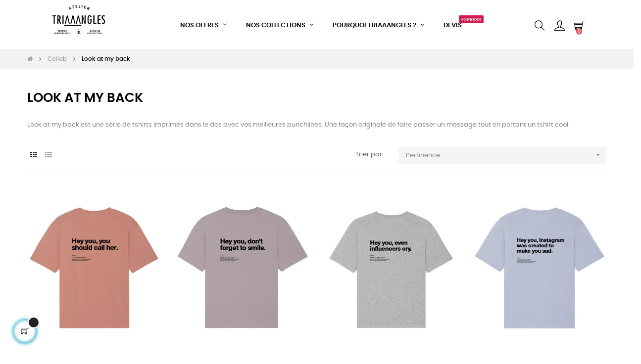

--- FILE ---
content_type: text/html; charset=utf-8
request_url: https://www.triaaangles.fr/fr/50-tshirt-look-at-my-back
body_size: 15823
content:
<!doctype html>
<html lang="fr"  class="default" >

  <head>
    
      

<!-- Google Tag Manager -->
<script>(function(w,d,s,l,i){w[l]=w[l]||[];w[l].push({'gtm.start':
new Date().getTime(),event:'gtm.js'});var f=d.getElementsByTagName(s)[0],
j=d.createElement(s),dl=l!='dataLayer'?'&l='+l:'';j.async=true;j.src=
'https://www.googletagmanager.com/gtm.js?id='+i+dl;f.parentNode.insertBefore(j,f);
})(window,document,'script','dataLayer','GTM-KDHHQJWS');</script>
<!-- End Google Tag Manager -->



  <meta charset="utf-8">



  <meta http-equiv="x-ua-compatible" content="ie=edge">



  <title>Tshirt imprimé Look at my back</title>
  <meta name="description" content="Vos meilleures punchlines imprimées dans votre dos.">
  <meta name="keywords" content="Tshirt punchline">

  
  
      <link rel="canonical" href="https://www.triaaangles.fr/fr/50-tshirt-look-at-my-back">
  
  
                  <link rel="alternate" href="https://www.triaaangles.fr/fr/50-tshirt-look-at-my-back" hreflang="fr">
                  <link rel="alternate" href="https://www.triaaangles.fr/de/50-triaaangles-x-look-at-my-back" hreflang="de-de">
                  <link rel="alternate" href="https://www.triaaangles.fr/nl/50-triaaangles-x-look-at-my-back" hreflang="nl-nl">
        



  <meta name="viewport" content="width=device-width, initial-scale=1">



  <link rel="icon" type="image/vnd.microsoft.icon" href="https://www.triaaangles.fr/img/favicon.ico?1764502159">
  <link rel="shortcut icon" type="image/x-icon" href="https://www.triaaangles.fr/img/favicon.ico?1764502159">



  


    <link rel="stylesheet" href="https://www.triaaangles.fr/themes/at_movic/assets/css/theme.css" type="text/css" media="all">
  <link rel="stylesheet" href="https://www.triaaangles.fr/modules/blockreassurance/views/dist/front.css" type="text/css" media="all">
  <link rel="stylesheet" href="https://www.triaaangles.fr/modules/ps_socialfollow/views/css/ps_socialfollow.css" type="text/css" media="all">
  <link rel="stylesheet" href="https://www.triaaangles.fr/modules/ps_facetedsearch/views/dist/front.css" type="text/css" media="all">
  <link rel="stylesheet" href="https://www.triaaangles.fr/themes/at_movic/modules/leobootstrapmenu/views/css/megamenu.css" type="text/css" media="all">
  <link rel="stylesheet" href="https://www.triaaangles.fr/themes/at_movic/modules/leobootstrapmenu/views/css/leomenusidebar.css" type="text/css" media="all">
  <link rel="stylesheet" href="https://www.triaaangles.fr/themes/at_movic/modules/leoslideshow/views/css/typo/typo.css" type="text/css" media="all">
  <link rel="stylesheet" href="https://www.triaaangles.fr/themes/at_movic/modules/leoslideshow/views/css/iView/iview.css" type="text/css" media="all">
  <link rel="stylesheet" href="https://www.triaaangles.fr/themes/at_movic/modules/leoslideshow/views/css/iView/skin_4_responsive/style.css" type="text/css" media="all">
  <link rel="stylesheet" href="https://www.triaaangles.fr/modules/leoquicklogin/views/css/front.css" type="text/css" media="all">
  <link rel="stylesheet" href="https://www.triaaangles.fr/themes/at_movic/modules/leoblog/views/css/leoblog.css" type="text/css" media="all">
  <link rel="stylesheet" href="https://www.triaaangles.fr/modules/leofeature/views/css/jquery.mCustomScrollbar.css" type="text/css" media="all">
  <link rel="stylesheet" href="https://www.triaaangles.fr/themes/at_movic/modules/leofeature/views/css/front.css" type="text/css" media="all">
  <link rel="stylesheet" href="https://www.triaaangles.fr/js/jquery/ui/themes/base/minified/jquery-ui.min.css" type="text/css" media="all">
  <link rel="stylesheet" href="https://www.triaaangles.fr/js/jquery/ui/themes/base/minified/jquery.ui.theme.min.css" type="text/css" media="all">
  <link rel="stylesheet" href="https://www.triaaangles.fr/js/jquery/plugins/fancybox/jquery.fancybox.css" type="text/css" media="all">
  <link rel="stylesheet" href="https://www.triaaangles.fr/modules/blockgrouptop/views/css/blockgrouptop.css" type="text/css" media="all">
  <link rel="stylesheet" href="https://www.triaaangles.fr/themes/at_movic/modules/leoproductsearch/views/css/leosearch.css" type="text/css" media="all">
  <link rel="stylesheet" href="https://www.triaaangles.fr/modules/leoproductsearch/views/css/jquery.autocomplete_productsearch.css" type="text/css" media="all">
  <link rel="stylesheet" href="https://www.triaaangles.fr/themes/at_movic/assets/css/custom.css" type="text/css" media="all">
  <link rel="stylesheet" href="https://www.triaaangles.fr/themes/at_movic/modules/appagebuilder/views/css/owl.carousel.css" type="text/css" media="all">
  <link rel="stylesheet" href="https://www.triaaangles.fr/themes/at_movic/modules/appagebuilder/views/css/owl.theme.css" type="text/css" media="all">
  <link rel="stylesheet" href="https://www.triaaangles.fr/themes/at_movic/modules/appagebuilder/views/css/slick-theme.css" type="text/css" media="all">
  <link rel="stylesheet" href="https://www.triaaangles.fr/themes/at_movic/modules/appagebuilder/views/css/slick.css" type="text/css" media="all">
  <link rel="stylesheet" href="https://www.triaaangles.fr/themes/at_movic/modules/appagebuilder/views/css/ApImageHotspot.css" type="text/css" media="all">
  <link rel="stylesheet" href="https://www.triaaangles.fr/themes/at_movic/modules/appagebuilder/views/css/styles.css" type="text/css" media="all">
  <link rel="stylesheet" href="https://www.triaaangles.fr/modules/appagebuilder/views/css/unique.css" type="text/css" media="all">




    


  

  <script type="text/javascript">
        var LEO_COOKIE_THEME = "AT_MOVIC_PANEL_CONFIG";
        var add_cart_error = "An error occurred while processing your request. Please try again";
        var ajaxsearch = "1";
        var buttonwishlist_title_add = "Liste de souhaits";
        var buttonwishlist_title_remove = "Supprimer du panier";
        var enable_dropdown_defaultcart = 1;
        var enable_flycart_effect = 1;
        var enable_notification = 1;
        var height_cart_item = "115";
        var isLogged = false;
        var leo_push = 0;
        var leo_search_url = "https:\/\/www.triaaangles.fr\/fr\/module\/leoproductsearch\/productsearch";
        var leo_token = "be3acd26cfec3fabf262f82d80c28b27";
        var leoproductsearch_static_token = "be3acd26cfec3fabf262f82d80c28b27";
        var leoproductsearch_token = "4b584af88ef60402e7c9850772b582d0";
        var lf_is_gen_rtl = false;
        var lps_show_product_img = "1";
        var lps_show_product_price = "1";
        var lql_ajax_url = "https:\/\/www.triaaangles.fr\/fr\/module\/leoquicklogin\/leocustomer";
        var lql_is_gen_rtl = false;
        var lql_module_dir = "\/modules\/leoquicklogin\/";
        var lql_myaccount_url = "https:\/\/www.triaaangles.fr\/fr\/mon-compte";
        var lql_redirect = "";
        var number_cartitem_display = 3;
        var numpro_display = "100";
        var prestashop = {"cart":{"products":[],"totals":{"total":{"type":"total","label":"Total","amount":0,"value":"0,00\u00a0\u20ac"},"total_including_tax":{"type":"total","label":"Total TTC","amount":0,"value":"0,00\u00a0\u20ac"},"total_excluding_tax":{"type":"total","label":"Total HT :","amount":0,"value":"0,00\u00a0\u20ac"}},"subtotals":{"products":{"type":"products","label":"Sous-total","amount":0,"value":"0,00\u00a0\u20ac"},"discounts":null,"shipping":{"type":"shipping","label":"Livraison","amount":0,"value":""},"tax":null},"products_count":0,"summary_string":"0 articles","vouchers":{"allowed":0,"added":[]},"discounts":[],"minimalPurchase":0,"minimalPurchaseRequired":""},"currency":{"name":"Euro","iso_code":"EUR","iso_code_num":"978","sign":"\u20ac"},"customer":{"lastname":null,"firstname":null,"email":null,"birthday":null,"newsletter":null,"newsletter_date_add":null,"optin":null,"website":null,"company":null,"siret":null,"ape":null,"is_logged":false,"gender":{"type":null,"name":null},"addresses":[]},"language":{"name":"Fran\u00e7ais (French)","iso_code":"fr","locale":"fr-FR","language_code":"fr","is_rtl":"0","date_format_lite":"d\/m\/Y","date_format_full":"d\/m\/Y H:i:s","id":1},"page":{"title":"","canonical":"https:\/\/www.triaaangles.fr\/fr\/50-tshirt-look-at-my-back","meta":{"title":"Tshirt imprim\u00e9 Look at my back","description":"Vos meilleures punchlines imprim\u00e9es dans votre dos.","keywords":"Tshirt punchline","robots":"index"},"page_name":"category","body_classes":{"lang-fr":true,"lang-rtl":false,"country-FR":true,"currency-EUR":true,"layout-full-width":true,"page-category":true,"tax-display-enabled":true,"category-id-50":true,"category-Look at my back":true,"category-id-parent-9":true,"category-depth-level-3":true},"admin_notifications":[]},"shop":{"name":"Atelier Triaaangles","logo":"https:\/\/www.triaaangles.fr\/img\/triaaangles-logo-1764502159.jpg","stores_icon":"https:\/\/www.triaaangles.fr\/img\/logo_stores.png","favicon":"https:\/\/www.triaaangles.fr\/img\/favicon.ico"},"urls":{"base_url":"https:\/\/www.triaaangles.fr\/","current_url":"https:\/\/www.triaaangles.fr\/fr\/50-tshirt-look-at-my-back","shop_domain_url":"https:\/\/www.triaaangles.fr","img_ps_url":"https:\/\/www.triaaangles.fr\/img\/","img_cat_url":"https:\/\/www.triaaangles.fr\/img\/c\/","img_lang_url":"https:\/\/www.triaaangles.fr\/img\/l\/","img_prod_url":"https:\/\/www.triaaangles.fr\/img\/p\/","img_manu_url":"https:\/\/www.triaaangles.fr\/img\/m\/","img_sup_url":"https:\/\/www.triaaangles.fr\/img\/su\/","img_ship_url":"https:\/\/www.triaaangles.fr\/img\/s\/","img_store_url":"https:\/\/www.triaaangles.fr\/img\/st\/","img_col_url":"https:\/\/www.triaaangles.fr\/img\/co\/","img_url":"https:\/\/www.triaaangles.fr\/themes\/at_movic\/assets\/img\/","css_url":"https:\/\/www.triaaangles.fr\/themes\/at_movic\/assets\/css\/","js_url":"https:\/\/www.triaaangles.fr\/themes\/at_movic\/assets\/js\/","pic_url":"https:\/\/www.triaaangles.fr\/upload\/","pages":{"address":"https:\/\/www.triaaangles.fr\/fr\/adresse","addresses":"https:\/\/www.triaaangles.fr\/fr\/adresses","authentication":"https:\/\/www.triaaangles.fr\/fr\/connexion","cart":"https:\/\/www.triaaangles.fr\/fr\/panier","category":"https:\/\/www.triaaangles.fr\/fr\/index.php?controller=category","cms":"https:\/\/www.triaaangles.fr\/fr\/index.php?controller=cms","contact":"https:\/\/www.triaaangles.fr\/fr\/nous-contacter","discount":"https:\/\/www.triaaangles.fr\/fr\/reduction","guest_tracking":"https:\/\/www.triaaangles.fr\/fr\/suivi-commande-invite","history":"https:\/\/www.triaaangles.fr\/fr\/historique-commandes","identity":"https:\/\/www.triaaangles.fr\/fr\/identite","index":"https:\/\/www.triaaangles.fr\/fr\/","my_account":"https:\/\/www.triaaangles.fr\/fr\/mon-compte","order_confirmation":"https:\/\/www.triaaangles.fr\/fr\/confirmation-commande","order_detail":"https:\/\/www.triaaangles.fr\/fr\/index.php?controller=order-detail","order_follow":"https:\/\/www.triaaangles.fr\/fr\/suivi-commande","order":"https:\/\/www.triaaangles.fr\/fr\/commande","order_return":"https:\/\/www.triaaangles.fr\/fr\/index.php?controller=order-return","order_slip":"https:\/\/www.triaaangles.fr\/fr\/avoirs","pagenotfound":"https:\/\/www.triaaangles.fr\/fr\/page-introuvable","password":"https:\/\/www.triaaangles.fr\/fr\/recuperation-mot-de-passe","pdf_invoice":"https:\/\/www.triaaangles.fr\/fr\/index.php?controller=pdf-invoice","pdf_order_return":"https:\/\/www.triaaangles.fr\/fr\/index.php?controller=pdf-order-return","pdf_order_slip":"https:\/\/www.triaaangles.fr\/fr\/index.php?controller=pdf-order-slip","prices_drop":"https:\/\/www.triaaangles.fr\/fr\/promotions","product":"https:\/\/www.triaaangles.fr\/fr\/index.php?controller=product","search":"https:\/\/www.triaaangles.fr\/fr\/recherche","sitemap":"https:\/\/www.triaaangles.fr\/fr\/sitemap","stores":"https:\/\/www.triaaangles.fr\/fr\/magasins","supplier":"https:\/\/www.triaaangles.fr\/fr\/fournisseur","register":"https:\/\/www.triaaangles.fr\/fr\/connexion?create_account=1","order_login":"https:\/\/www.triaaangles.fr\/fr\/commande?login=1"},"alternative_langs":{"fr":"https:\/\/www.triaaangles.fr\/fr\/50-tshirt-look-at-my-back","de-de":"https:\/\/www.triaaangles.fr\/de\/50-triaaangles-x-look-at-my-back","nl-nl":"https:\/\/www.triaaangles.fr\/nl\/50-triaaangles-x-look-at-my-back"},"theme_assets":"\/themes\/at_movic\/assets\/","actions":{"logout":"https:\/\/www.triaaangles.fr\/fr\/?mylogout="},"no_picture_image":{"bySize":{"cart_default":{"url":"https:\/\/www.triaaangles.fr\/img\/p\/fr-default-cart_default.jpg","width":200,"height":250},"small_default":{"url":"https:\/\/www.triaaangles.fr\/img\/p\/fr-default-small_default.jpg","width":200,"height":250},"medium_default":{"url":"https:\/\/www.triaaangles.fr\/img\/p\/fr-default-medium_default.jpg","width":400,"height":500},"home_default":{"url":"https:\/\/www.triaaangles.fr\/img\/p\/fr-default-home_default.jpg","width":400,"height":500},"large_default":{"url":"https:\/\/www.triaaangles.fr\/img\/p\/fr-default-large_default.jpg","width":800,"height":1000}},"small":{"url":"https:\/\/www.triaaangles.fr\/img\/p\/fr-default-cart_default.jpg","width":200,"height":250},"medium":{"url":"https:\/\/www.triaaangles.fr\/img\/p\/fr-default-medium_default.jpg","width":400,"height":500},"large":{"url":"https:\/\/www.triaaangles.fr\/img\/p\/fr-default-large_default.jpg","width":800,"height":1000},"legend":""}},"configuration":{"display_taxes_label":true,"display_prices_tax_incl":true,"is_catalog":false,"show_prices":true,"opt_in":{"partner":true},"quantity_discount":{"type":"discount","label":"Remise sur prix unitaire"},"voucher_enabled":0,"return_enabled":0},"field_required":[],"breadcrumb":{"links":[{"title":"Accueil","url":"https:\/\/www.triaaangles.fr\/fr\/"},{"title":"Collab","url":"https:\/\/www.triaaangles.fr\/fr\/9-collab"},{"title":"Look at my back","url":"https:\/\/www.triaaangles.fr\/fr\/50-tshirt-look-at-my-back"}],"count":3},"link":{"protocol_link":"https:\/\/","protocol_content":"https:\/\/"},"time":1769308662,"static_token":"be3acd26cfec3fabf262f82d80c28b27","token":"4b584af88ef60402e7c9850772b582d0","debug":false};
        var prestashopFacebookAjaxController = "https:\/\/www.triaaangles.fr\/fr\/module\/ps_facebook\/Ajax";
        var psemailsubscription_subscription = "https:\/\/www.triaaangles.fr\/fr\/module\/ps_emailsubscription\/subscription";
        var psr_icon_color = "#F19D76";
        var show_popup = 1;
        var text_no_product = "Don't have products";
        var text_results_count = "results";
        var type_dropdown_defaultcart = "dropdown";
        var type_flycart_effect = "fade";
        var url_leoproductattribute = "https:\/\/www.triaaangles.fr\/fr\/module\/leofeature\/LeoProductAttribute";
        var width_cart_item = "265";
        var wishlist_add = "Le produit a \u00e9t\u00e9 ajout\u00e9 \u00e0 votre liste";
        var wishlist_cancel_txt = "Annuler";
        var wishlist_confirm_del_txt = "Supprimer l'\u00e9l\u00e9ment s\u00e9lectionn\u00e9?";
        var wishlist_del_default_txt = "Impossible de supprimer par d\u00e9faut liste";
        var wishlist_email_txt = "Email";
        var wishlist_loggin_required = "Vous devez \u00eatre connect\u00e9 pour g\u00e9rer votre liste";
        var wishlist_ok_txt = "D'accord";
        var wishlist_quantity_required = "Vous devez saisir une quantit\u00e9";
        var wishlist_remove = "Le produit a \u00e9t\u00e9 retir\u00e9 de votre liste";
        var wishlist_reset_txt = "R\u00e9initialiser";
        var wishlist_send_txt = "Envoyer";
        var wishlist_send_wishlist_txt = "Envoyer liste";
        var wishlist_url = "https:\/\/www.triaaangles.fr\/fr\/module\/leofeature\/mywishlist";
        var wishlist_viewwishlist = "Voir votre liste";
      </script>
<script type="text/javascript">
	var choosefile_text = "Choisir le fichier";
	var turnoff_popup_text = "Ne plus afficher";
	
	var size_item_quickview = 82;
	var style_scroll_quickview = 'vertical';
	
	var size_item_page = 113;
	var style_scroll_page = 'horizontal';
	
	var size_item_quickview_attr = 101;	
	var style_scroll_quickview_attr = 'vertical';
	
	var size_item_popup = 160;
	var style_scroll_popup = 'vertical';
</script>


  <script type="text/javascript">
	
	var FancyboxI18nClose = "Fermer";
	var FancyboxI18nNext = "Prochain";
	var FancyboxI18nPrev = "précédent";
	var current_link = "http://www.triaaangles.fr/fr/";		
	var currentURL = window.location;
	currentURL = String(currentURL);
	currentURL = currentURL.replace("https://","").replace("http://","").replace("www.","").replace( /#\w*/, "" );
	current_link = current_link.replace("https://","").replace("http://","").replace("www.","");
	var text_warning_select_txt = "S'il vous plaît sélectionner un pour supprimer?";
	var text_confirm_remove_txt = "Etes-vous sûr de retirer de pied de page?";
	var close_bt_txt = "Fermer";
	var list_menu = [];
	var list_menu_tmp = {};
	var list_tab = [];
	var isHomeMenu = 0;
	
</script><meta name="google-site-verification" content="IlEvC31Ekm-I0LjRMCxS9zAbK5bLm4trEXyuM_uTlC0" /><!-- @file modules\appagebuilder\views\templates\hook\header -->

<script>
	/**
	 * List functions will run when document.ready()
	 */
	var ap_list_functions = [];
	/**
	 * List functions will run when window.load()
	 */
	var ap_list_functions_loaded = [];

	/**
	 * List functions will run when document.ready() for theme
	 */

	var products_list_functions = [];
</script>


<script type='text/javascript'>
	var leoOption = {
		category_qty:1,
		product_list_image:0,
		product_one_img:1,
		productCdown: 1,
		productColor: 0,
		homeWidth: 400,
		homeheight: 500,
	}

	ap_list_functions.push(function(){
		if (typeof $.LeoCustomAjax !== "undefined" && $.isFunction($.LeoCustomAjax)) {
			var leoCustomAjax = new $.LeoCustomAjax();
			leoCustomAjax.processAjax();
		}
	});
</script>







  <script type="text/javascript">
	
	var FancyboxI18nClose = "Fermer";
	var FancyboxI18nNext = "Prochain";
	var FancyboxI18nPrev = "précédent";
	var current_link = "http://www.triaaangles.fr/fr/";		
	var currentURL = window.location;
	currentURL = String(currentURL);
	currentURL = currentURL.replace("https://","").replace("http://","").replace("www.","").replace( /#\w*/, "" );
	current_link = current_link.replace("https://","").replace("http://","").replace("www.","");
	var text_warning_select_txt = "S'il vous plaît sélectionner un pour supprimer?";
	var text_confirm_remove_txt = "Etes-vous sûr de retirer de pied de page?";
	var close_bt_txt = "Fermer";
	var list_menu = [];
	var list_menu_tmp = {};
	var list_tab = [];
	var isHomeMenu = 0;
	
</script><meta name="google-site-verification" content="IlEvC31Ekm-I0LjRMCxS9zAbK5bLm4trEXyuM_uTlC0" /><!-- @file modules\appagebuilder\views\templates\hook\header -->

<script>
	/**
	 * List functions will run when document.ready()
	 */
	var ap_list_functions = [];
	/**
	 * List functions will run when window.load()
	 */
	var ap_list_functions_loaded = [];

	/**
	 * List functions will run when document.ready() for theme
	 */

	var products_list_functions = [];
</script>


<script type='text/javascript'>
	var leoOption = {
		category_qty:1,
		product_list_image:0,
		product_one_img:1,
		productCdown: 1,
		productColor: 0,
		homeWidth: 400,
		homeheight: 500,
	}

	ap_list_functions.push(function(){
		if (typeof $.LeoCustomAjax !== "undefined" && $.isFunction($.LeoCustomAjax)) {
			var leoCustomAjax = new $.LeoCustomAjax();
			leoCustomAjax.processAjax();
		}
	});
</script>





    
  </head>

  <body id="category" class="lang-fr country-fr currency-eur layout-full-width page-category tax-display-enabled category-id-50 category-look-at-my-back category-id-parent-9 category-depth-level-3 fullwidth">

    
      
    

    <main id="page">
      
              
      <header id="header">
        <div class="header-container">
          
            
  <div class="header-banner">
            <div class="inner"><!-- @file modules\appagebuilder\views\templates\hook\ApRow -->
    <div        class="row ApRow  "
                            style=""                >
                                                        </div>
    </div>
      </div>



  <nav class="header-nav">
    <div class="topnav">
              <div class="inner"></div>
          </div>
    <div class="bottomnav">
              <div class="inner"></div>
          </div>
  </nav>



  <div class="header-top">
          <div class="inner"><!-- @file modules\appagebuilder\views\templates\hook\ApRow -->
    <div        class="row box-top box-top6 ApRow  "
                            style=""                >
                                            <!-- @file modules\appagebuilder\views\templates\hook\ApColumn -->
<div    class="col-xl-2-4 col-lg-3 col-md-12 col-sm-12 col-xs-12 col-sp-12 col-logo ApColumn "
	    >
                    <!-- @file modules\appagebuilder\views\templates\hook\ApGenCode -->

	<div class="h-logo">    <a href="https://www.triaaangles.fr/">        <img class="img-fluid" src="https://www.triaaangles.fr/img/triaaangles-logo-1764502159.jpg" alt="Atelier Triaaangles">    </a></div>

    </div><!-- @file modules\appagebuilder\views\templates\hook\ApColumn -->
<div    class="col-xl-6 col-lg-6 col-md-3 col-sm-3 col-xs-3 col-sp-3 col-menu ApColumn "
	    >
                    <!-- @file modules\appagebuilder\views\templates\hook\ApSlideShow -->
<div id="memgamenu-form_8176570964166422" class="ApMegamenu">
			    
                <nav data-megamenu-id="8176570964166422" class="leo-megamenu cavas_menu navbar navbar-default enable-canvas cupshe-menu" role="navigation">
                            <!-- Brand and toggle get grouped for better mobile display -->
                            <div class="navbar-header">
                                    <button type="button" class="navbar-toggler hidden-lg-up" data-toggle="collapse" data-target=".megamenu-off-canvas-8176570964166422">
                                            <span class="sr-only">Basculer la navigation</span>
                                            &#9776;
                                            <!--
                                            <span class="icon-bar"></span>
                                            <span class="icon-bar"></span>
                                            <span class="icon-bar"></span>
                                            -->
                                    </button>
                            </div>
                            <!-- Collect the nav links, forms, and other content for toggling -->
                                                        <div class="leo-top-menu collapse navbar-toggleable-md megamenu-off-canvas megamenu-off-canvas-8176570964166422"><ul class="nav navbar-nav megamenu horizontal"><li data-menu-type="url" class="nav-item parent dropdown   " >
    <a class="nav-link dropdown-toggle has-category" data-toggle="dropdown" href="https://www.triaaangles.fr/fr/#" target="_self">
                    
                    <span class="menu-title">Nos Offres</span>
                                	
	    </a>
    <b class="caret"></b>
        <div class="dropdown-menu level1"  >
        <div class="dropdown-menu-inner">
            <div class="row">
                <div class="col-sm-12 mega-col" data-colwidth="12" data-type="menu" >
                    <div class="inner">
                        <ul>
                                                            <li data-menu-type="html" class="nav-item    " >
    <a href="#" target="_self" class="nav-link has-category has-subhtml">
                    
                    <span class="menu-title">Pour les entreprises (à partir de 10 pièces)</span>
                                    </a>
            <div class="menu-content"><div class="triaaangles-megamenu-desktop" style="display: flex; gap: 15px; font-family: Arial,sans-serif; align-items: stretch;"><!-- Colonne gauche : 3 items -->
<div style="display: flex; flex-direction: column; gap: 8px; padding: 10px; width: 329px; box-sizing: border-box;"><!-- Item 1 : Vêtements -->
<div style="display: flex; align-items: flex-start; gap: 12px; padding: 6px 8px; border-radius: 10px; cursor: pointer; transition: background 0.3s;" onclick="location.href='https://www.triaaangles.fr/fr/106-vetements-personnalises-pour-professionnels';" onmouseover="this.style.background='#f5f0e6';" onmouseout="this.style.background='transparent';">
<div style="width: 40px; height: 40px; border-radius: 50%; background: linear-gradient(135deg,#d8c4a0,#f0e6d2); display: flex; align-items: center; justify-content: center;"></div>
<div style="flex: 1;">
<h4 style="margin: 0; font-size: 16px; font-weight: 600; color: #4b3a2a; line-height: 1.2;">Vêtements</h4>
<p style="margin: 0; font-size: 13px; color: #7a6a5a; line-height: 1.1;">Tshirts, sweats, casquettes, vestes, totebags à personnaliser.</p>
</div>
</div>
<!-- Item 2 : Objets -->
<div style="display: flex; align-items: flex-start; gap: 12px; padding: 6px 8px; border-radius: 10px; cursor: pointer; transition: background 0.3s;" onclick="location.href='https://www.triaaangles.fr/fr/91-objets-personnalises-pour-professionnels';" onmouseover="this.style.background='#f5efe0';" onmouseout="this.style.background='transparent';">
<div style="width: 40px; height: 40px; border-radius: 50%; background: linear-gradient(135deg,#c9b18d,#e8d8bb); display: flex; align-items: center; justify-content: center;"></div>
<div style="flex: 1;">
<h4 style="margin: 0; font-size: 16px; font-weight: 600; color: #4b3a2a; line-height: 1.2;">Objets personnalisés</h4>
<p style="margin: 0; font-size: 13px; color: #7a6a5a; line-height: 1.1;">Les goodies qui développent l'identité et la culture d'entreprise.</p>
</div>
</div>
<!-- Item 3 : Animations -->
<div style="display: flex; align-items: flex-start; gap: 12px; padding: 6px 8px; border-radius: 10px; cursor: pointer; transition: background 0.3s;" onclick="location.href='https://www.triaaangles.fr/fr/94-animations-de-personnalisation-live-pour-vos-evenements';" onmouseover="this.style.background='#eef5eb';" onmouseout="this.style.background='transparent';">
<div style="width: 40px; height: 40px; border-radius: 50%; background: linear-gradient(135deg,#c9d8b1,#e3f0d3); display: flex; align-items: center; justify-content: center;"></div>
<div style="flex: 1;">
<h4 style="margin: 0; font-size: 16px; font-weight: 600; color: #4b3a2a; line-height: 1.2;">Animations</h4>
<p style="margin: 0; font-size: 13px; color: #7a6a5a; line-height: 1.1;">Le petit plus pour votre séminaire.</p>
</div>
</div>
</div>
</div></div>
    </li>
                                                            <li data-menu-type="html" class="nav-item    " >
    <a href="#" target="_self" class="nav-link has-category has-subhtml">
                    
                    <span class="menu-title">Pour les particuliers</span>
                                    </a>
            <div class="menu-content"><div class="triaaangles-megamenu-desktop" style="display: flex; gap: 15px; font-family: Arial,sans-serif; align-items: stretch;"><!-- Colonne gauche : 1 item -->
<div style="display: flex; flex-direction: column; gap: 8px; padding: 10px; width: 329px; box-sizing: border-box;"><!-- Item : Personnalisation à l'unité -->
<div style="display: flex; align-items: flex-start; gap: 12px; padding: 6px 8px; border-radius: 10px; cursor: pointer; transition: background 0.3s;" onclick="location.href='https://www.triaaangles.fr/fr/content/7-creez-votre-personnalisation-do-it-yourself';" onmouseover="this.style.background='#f5f0e6';" onmouseout="this.style.background='transparent';">
<div style="width: 40px; height: 40px; border-radius: 50%; background: linear-gradient(135deg,#d8c4a0,#f0e6d2); display: flex; align-items: center; justify-content: center;"></div>
<div style="flex: 1;">
<h4 style="margin: 0; font-size: 16px; font-weight: 600; color: #4b3a2a; line-height: 1.2;">Personnalisation à l'unité</h4>
<p style="margin: 0; font-size: 13px; color: #7a6a5a; line-height: 1.1;">Créez un produit unique avec un dessin ou une photo.</p>
</div>
</div>
<br /> <!-- Bloc spécial Agence de communication -->
<div style="padding: 12px; border-radius: 10px; background: #f5efe0; display: flex; flex-direction: column; gap: 2px; cursor: pointer;" onclick="location.href='#';" onmouseover="this.style.background='#f5f2eb';" onmouseout="this.style.background='#f5f0e6';">
<h4 style="margin: 0; font-size: 16px; font-weight: 600; color: #4b3a2a; line-height: 1.2;">Agence de communication ?</h4>
<p style="margin: 0; font-size: 13px; color: #7a6a5a; line-height: 1.1;">Devenez partenaire Triaaangles et proposez le meilleur de la personnalisation à vos clients.</p>
</div>
</div>
</div></div>
    </li>
                                                    </ul>
                    </div>
                </div>
            </div>
        </div>
    </div>

</li>
<li data-menu-type="url" class="nav-item parent dropdown   " >
    <a class="nav-link dropdown-toggle has-category" data-toggle="dropdown" href="https://www.triaaangles.fr/fr/#" target="_self">
                    
                    <span class="menu-title">Nos collections</span>
                                	
	    </a>
    <b class="caret"></b>
        <div class="dropdown-menu level1"  >
        <div class="dropdown-menu-inner">
            <div class="row">
                <div class="col-sm-12 mega-col" data-colwidth="12" data-type="menu" >
                    <div class="inner">
                        <ul>
                                                            <li data-menu-type="url" class="nav-item parent dropdown-submenu  " >
            <a class="nav-link dropdown-toggle" data-toggle="dropdown" href="https://www.triaaangles.fr/fr/#" target="_self">
            
                            <span class="menu-title">Sport</span>
                                    
            
                    </a>
        <b class="caret"></b>            <div class="dropdown-menu level2"  >
        <div class="dropdown-menu-inner">
            <div class="row">
                <div class="col-sm-12 mega-col" data-colwidth="12" data-type="menu" >
                    <div class="inner">
                        <ul>
                                                            <li data-menu-type="url" class="nav-item   " >
            <a class="nav-link" href="https://www.triaaangles.fr/fr/101-padel-club-" target="_self">
            
                            <span class="menu-title">Padel Club ®</span>
                                    
                    </a>

    </li>
            
                                                            <li data-menu-type="url" class="nav-item   " >
            <a class="nav-link" href="https://www.triaaangles.fr/fr/89-marathon-de-salon" target="_self">
            
                            <span class="menu-title">Marathon de Salon ®</span>
                                    
                    </a>

    </li>
            
                                                            <li data-menu-type="url" class="nav-item   " >
            <a class="nav-link" href="https://www.triaaangles.fr/fr/105-the-running-club" target="_self">
            
                            <span class="menu-title">The Running Club</span>
                                    
                    </a>

    </li>
            
                                                            <li data-menu-type="url" class="nav-item   " >
            <a class="nav-link" href="https://www.triaaangles.fr/fr/102-pilates-princess-" target="_self">
            
                            <span class="menu-title">Pilates Princess ®</span>
                                    
                    </a>

    </li>
            
                                                            <li data-menu-type="url" class="nav-item   " >
            <a class="nav-link" href="https://www.triaaangles.fr/fr/62-le-vestiaire-des-legendes" target="_self">
            
                            <span class="menu-title">Légendes only</span>
                                    
                    </a>

    </li>
            
                                                    </ul>
                    </div>
                </div>
            </div>
        </div>
    </div>
</li>
            
                                                            <li data-menu-type="url" class="nav-item parent dropdown-submenu  " >
            <a class="nav-link dropdown-toggle" data-toggle="dropdown" href="https://www.triaaangles.fr/fr/#" target="_self">
            
                            <span class="menu-title">Artistes</span>
                                    
            
                    </a>
        <b class="caret"></b>            <div class="dropdown-menu level2"  >
        <div class="dropdown-menu-inner">
            <div class="row">
                <div class="col-sm-12 mega-col" data-colwidth="12" data-type="menu" >
                    <div class="inner">
                        <ul>
                                                            <li data-menu-type="url" class="nav-item   " >
            <a class="nav-link" href="https://www.triaaangles.fr/fr/33-triaaangles-x-gribouillytch" target="_self">
            
                            <span class="menu-title">Gribouill&#039;Ytch</span>
                                    
                    </a>

    </li>
            
                                                            <li data-menu-type="url" class="nav-item   " >
            <a class="nav-link" href="https://www.triaaangles.fr/fr/50-triaaangles-x-look-at-my-back" target="_self">
            
                            <span class="menu-title">Look at my back</span>
                                    
                    </a>

    </li>
            
                                                            <li data-menu-type="url" class="nav-item   " >
            <a class="nav-link" href="https://www.triaaangles.fr/fr/78-kteart" target="_self">
            
                            <span class="menu-title">KTE_ART</span>
                                    
                    </a>

    </li>
            
                                                    </ul>
                    </div>
                </div>
            </div>
        </div>
    </div>
</li>
            
                                                            <li data-menu-type="url" class="nav-item parent dropdown-submenu  " >
            <a class="nav-link dropdown-toggle" data-toggle="dropdown" href="https://www.triaaangles.fr/fr/#" target="_self">
            
                            <span class="menu-title">Messages</span>
                                    
            
                    </a>
        <b class="caret"></b>            <div class="dropdown-menu level2"  >
        <div class="dropdown-menu-inner">
            <div class="row">
                <div class="col-sm-12 mega-col" data-colwidth="12" data-type="menu" >
                    <div class="inner">
                        <ul>
                                                            <li data-menu-type="url" class="nav-item   " >
            <a class="nav-link" href="https://www.triaaangles.fr/fr/3-homme" target="_self">
            
                            <span class="menu-title">Pour lui</span>
                                    
                    </a>

    </li>
            
                                                            <li data-menu-type="url" class="nav-item   " >
            <a class="nav-link" href="https://www.triaaangles.fr/fr/6-femme" target="_self">
            
                            <span class="menu-title">Pour elle</span>
                                    
                    </a>

    </li>
            
                                                            <li data-menu-type="url" class="nav-item   " >
            <a class="nav-link" href="https://www.triaaangles.fr/fr/31-enfant?order=product.position.desc" target="_self">
            
                            <span class="menu-title">Pour les petits</span>
                                    
                    </a>

    </li>
            
                                                            <li data-menu-type="url" class="nav-item   " >
            <a class="nav-link" href="https://www.triaaangles.fr/fr/30-accessoires" target="_self">
            
                            <span class="menu-title">Accessoires</span>
                                    
                    </a>

    </li>
            
                                                            <li data-menu-type="category" class="nav-item   " >
            <a class="nav-link" href="https://www.triaaangles.fr/fr/29-inspirez-moi" target="_self">
            
                            <span class="menu-title">Inspirez-moi !</span>
                                    
                    </a>

    </li>
            
                                                    </ul>
                    </div>
                </div>
            </div>
        </div>
    </div>
</li>
            
                                                            <li data-menu-type="url" class="nav-item parent dropdown-submenu  " >
            <a class="nav-link dropdown-toggle" data-toggle="dropdown" href="https://www.triaaangles.fr/fr/#" target="_self">
            
                            <span class="menu-title">Métiers</span>
                                    
            
                    </a>
        <b class="caret"></b>            <div class="dropdown-menu level2"  >
        <div class="dropdown-menu-inner">
            <div class="row">
                <div class="col-sm-12 mega-col" data-colwidth="12" data-type="menu" >
                    <div class="inner">
                        <ul>
                                                            <li data-menu-type="url" class="nav-item   " >
            <a class="nav-link" href="https://www.triaaangles.fr/fr/104-batiment" target="_self">
            
                            <span class="menu-title">Bâtiment</span>
                                    
                    </a>

    </li>
            
                                                    </ul>
                    </div>
                </div>
            </div>
        </div>
    </div>
</li>
            
                                                    </ul>
                    </div>
                </div>
            </div>
        </div>
    </div>

</li>
<li data-menu-type="url" class="nav-item parent dropdown   " >
    <a class="nav-link dropdown-toggle has-category" data-toggle="dropdown" href="https://www.triaaangles.fr/fr/#" target="_self">
                    
                    <span class="menu-title">Pourquoi Triaaangles ?</span>
                                	
	    </a>
    <b class="caret"></b>
        <div class="dropdown-menu level1"  >
        <div class="dropdown-menu-inner">
            <div class="row">
                <div class="col-sm-12 mega-col" data-colwidth="12" data-type="menu" >
                    <div class="inner">
                        <ul>
                                                            <li data-menu-type="html" class="nav-item    " >
    <a href="#" target="_self" class="nav-link has-category has-subhtml">
                    
                    <span class="menu-title">Les bénéfices de Triaaangles pour votre entreprise</span>
                                    </a>
            <div class="menu-content"><div class="triaaangles-megamenu-desktop" style="display: flex; gap: 20px; font-family: Arial,sans-serif; align-items: stretch;"><!-- Colonne gauche : 3 items -->
<div style="display: flex; flex-direction: column; gap: 20px; padding: 20px; width: 329px; box-sizing: border-box;"><!-- Item 2 -->
<div style="display: flex; align-items: flex-start; gap: 15px; padding: 12px; border-radius: 10px; box-shadow: 0 2px 6px rgba(0,0,0,0.08); background: transparent; transition: background 0.3s; cursor: pointer;" onmouseover="this.style.background='#f5f0e6';" onmouseout="this.style.background='transparent';">
<div style="width: 40px; height: 40px; border-radius: 50%; background: linear-gradient(135deg, #d8c4a0, #f0e6d2); display: flex; align-items: center; justify-content: center; flex-shrink: 0;"></div>
<div style="flex: 1;">
<h4 style="margin: 0 0 5px 0; font-size: 16px; color: #4b3a2a;">Renforcez à la fois votre <br />visibilité et votre image</h4>
<p style="margin: 0; font-size: 14px; color: #7a6a5a; line-height: 1.4;">Des vêtements et des objets personnalisés qui reflètent votre identité et vos valeurs.</p>
</div>
</div>
<!-- Item 1 -->
<div style="display: flex; align-items: flex-start; gap: 15px; padding: 12px; border-radius: 10px; box-shadow: 0 2px 6px rgba(0,0,0,0.08); background: transparent; transition: background 0.3s; cursor: pointer;" onmouseover="this.style.background='#f5efe0';" onmouseout="this.style.background='transparent';">
<div style="width: 40px; height: 40px; border-radius: 50%; background: linear-gradient(135deg, #c9b18d, #e8d8bb); display: flex; align-items: center; justify-content: center; flex-shrink: 0;"></div>
<div style="flex: 1;">
<h4 style="margin: 0 0 5px 0; font-size: 16px; color: #4b3a2a;">Offrez des expériences uniques à vos équipes</h4>
<p style="margin: 0; font-size: 14px; color: #7a6a5a; line-height: 1.4;">Transformez vos événements <br />et cadeaux d’entreprise en moments mémorables grâce <br />à des créations sur-mesure.</p>
</div>
</div>
<!-- Item 3 -->
<div style="display: flex; align-items: flex-start; gap: 15px; padding: 12px; border-radius: 10px; box-shadow: 0 2px 6px rgba(0,0,0,0.08); background: transparent; transition: background 0.3s; cursor: pointer;" onmouseover="this.style.background='#eef5eb';" onmouseout="this.style.background='transparent';">
<div style="width: 40px; height: 40px; border-radius: 50%; background: linear-gradient(135deg, #c9d8b1, #e3f0d3); display: flex; align-items: center; justify-content: center; flex-shrink: 0;"></div>
<div style="flex: 1;">
<h4 style="margin: 0 0 5px 0; font-size: 16px; color: #4b3a2a;">Simplifiez vos démarches et gagnez du temps</h4>
<p style="margin: 0; font-size: 14px; color: #7a6a5a; line-height: 1.4;">Commandes, personnalisation <br />et réassorts centralisés.</p>
</div>
</div>
</div>
<!-- Colonne droite : texte Triaaangles sur fond beige/marron, alignée hauteur -->
<div style="background-color: #f4e9dc; padding: 20px; border-radius: 10px; width: 200px; display: flex; flex-direction: column; justify-content: flex-start; gap: 15px;">
<h3 style="margin: 0; font-size: 18px; color: #4b3a2a;">Pour nos clients</h3>
<p style="margin: 0; font-size: 14px; color: #7a6a5a; line-height: 1.5;">Nous conservons tous les fichiers, matrices de broderie ou écran de sérigraphie pour vous offrir les frais techniques à chaque réassort.</p>
<p style="margin: 0; font-size: 14px; color: #7a6a5a; line-height: 1.5;">Nous mettons en ligne un mini shop gratuitement pour que toutes vos équipes aient accès à vos collections internes.</p>
<strong> <a href="https://www.triaaangles.fr/fr/nous-contacter" style="text-decoration: none; padding: 8px 12px; background-color: #b78c5a; color: white; border-radius: 5px; display: inline-block; font-size: 14px;">Plus d'infos ?</a> </strong></div>
</div></div>
    </li>
                                                    </ul>
                    </div>
                </div>
            </div>
        </div>
    </div>

</li>
    <li data-menu-type="url" class="nav-item  " >
        <a class="nav-link has-category" href="https://www.triaaangles.fr/fr/nous-contacter" target="_self">
                            
                            <span class="menu-title">Devis</span>
                                        <span class="sub-title">EXPRESS</span>
                                            </a>
    </li>
</ul></div>
            </nav>
<script type="text/javascript">
	list_menu_tmp.id = '8176570964166422';
	list_menu_tmp.type = 'horizontal';
	list_menu_tmp.show_cavas =1;
	list_menu_tmp.list_tab = list_tab;
	list_menu.push(list_menu_tmp);
	list_menu_tmp = {};	
	list_tab = {};
</script>
    
	</div>

    </div><!-- @file modules\appagebuilder\views\templates\hook\ApColumn -->
<div    class="col-xl-1 col-lg-3 col-md-9 col-sm-9 col-xs-9 col-sp-9 col-info ApColumn "
	    >
                    <!-- @file modules\appagebuilder\views\templates\hook\ApModule -->


<!-- Block search module -->
<div id="leo_search_block_top" class="block exclusive">
	<h4 class="title_block">Search here...</h4>
		<form method="get" action="https://www.triaaangles.fr/fr/index.php?controller=productsearch" id="leosearchtopbox" data-label-suggestion="Suggestion" data-search-for="Search for" data-in-category="in category" data-products-for="Products For" data-label-products="Products" data-view-all="View all">
		<input type="hidden" name="fc" value="module" />
		<input type="hidden" name="module" value="leoproductsearch" />
		<input type="hidden" name="controller" value="productsearch" />
		<input type="hidden" name="txt_not_found" value="Aucun produit trouvé">
                <input type="hidden" name="leoproductsearch_static_token" value="be3acd26cfec3fabf262f82d80c28b27"/>
		    	<label>Recherche de produits:</label>
		<div class="block_content clearfix leoproductsearch-content">
						<div class="leoproductsearch-result">
				<div class="leoproductsearch-loading cssload-speeding-wheel"></div>
				<input class="search_query form-control grey" type="text" id="leo_search_query_top" name="search_query" data-content='' value="" placeholder="Chercher"/>
				<div class="ac_results lps_results"></div>
			</div>
			<button type="submit" id="leo_search_top_button" class="btn btn-default button button-small"><span><i class="material-icons search">search</i></span></button> 
		</div>
	</form>
</div>
<script type="text/javascript">
	var blocksearch_type = 'top';
</script>
<!-- /Block search module -->
<!-- @file modules\appagebuilder\views\templates\hook\ApModule -->
<!-- Block languages module -->
<div id="leo_block_top" class="popup-over dropdown js-dropdown">
    <a href="javascript:void(0)" data-toggle="dropdown" class="popup-title" title="">
    	    	<i class="ti-user"></i>
    		</a>
	<div class="popup-content dropdown-menu">
					<ul class="user-info">
		      						  				      <li>
				        <a
						class="signin leo-quicklogin"
						data-enable-sociallogin="enable"
						data-type="popup"
						data-layout="login"
						href="javascript:void(0)"
						title="Connectez-vous à votre compte client"
						rel="nofollow"
				        >
				          <i class="ti-lock"></i>
				          <span>Se connecter</span>
				        </a>
				      </li>
				      <li>
				        <a
						class="register leo-quicklogin"
						data-enable-sociallogin="enable"
						data-type="popup"
						data-layout="register"
						href="javascript:void(0)"
						title="Connectez-vous à votre compte client"
						rel="nofollow"
				        >
				        	<i class="ti-user"></i>
				        	<span>S'enregistrer</span>
				        </a>
				      </li>
				    			    			  				  	  <li>
			        <a
			          	class="btn-wishlist"
				        href="//www.triaaangles.fr/fr/module/leofeature/mywishlist"
				        title="Liste de souhaits"
				        rel="nofollow"
			        >
			        	<i class="ti-heart"></i>
				        <span>Liste de souhaits</span>
				  		(<span class="ap-total-wishlist ap-total"></span>)
			        </a>
			      </li>
			  				    		    </ul>
				<div class="language-selector">
			<span>Langue</span>
			<ul class="link">
						          	<li  class="current" >
		            	<a href="https://www.triaaangles.fr/fr/50-tshirt-look-at-my-back" class="dropdown-item" title="Français">
		            		<span class="lang-img"><img src="/img/l/1.jpg" alt="fr" width="16" height="11" /></span>
		            				            		<span class="lang-name">fr</span>
		            	</a>
		          	</li>
		        		          	<li >
		            	<a href="https://www.triaaangles.fr/de/50-triaaangles-x-look-at-my-back" class="dropdown-item" title="Deutsch">
		            		<span class="lang-img"><img src="/img/l/2.jpg" alt="de" width="16" height="11" /></span>
		            				            		<span class="lang-name">de</span>
		            	</a>
		          	</li>
		        		          	<li >
		            	<a href="https://www.triaaangles.fr/nl/50-triaaangles-x-look-at-my-back" class="dropdown-item" title="Nederlands">
		            		<span class="lang-img"><img src="/img/l/3.jpg" alt="nl" width="16" height="11" /></span>
		            				            		<span class="lang-name">nl</span>
		            	</a>
		          	</li>
		        			</ul>
		</div>
		<div class="currency-selector">
			<span>Monnaie</span>
			<ul class="link">
						        	<li  class="current" >
		          		<a title="Euro" rel="nofollow" href="https://www.triaaangles.fr/fr/50-tshirt-look-at-my-back?SubmitCurrency=1&amp;id_currency=1" class="dropdown-item">
		          			<span class="cur-code">EUR</span>
		          			<span class="cur-name">€</span>
		          		</a>
		        	</li>
		      				</ul>
		</div>
	</div>
</div>

<!-- /Block languages module -->
<!-- @file modules\appagebuilder\views\templates\hook\ApModule -->
<div id="_desktop_cart">
  <div class="blockcart cart-preview inactive" data-refresh-url="//www.triaaangles.fr/fr/module/ps_shoppingcart/ajax">
    <div class="header">
              <i class="ti-shopping-cart"></i>
        <span class="cart-products-count">0</span>
          </div>
  </div>
</div>

    </div>            </div>
    </div>
          </div>
  
          
        </div>
      </header>
      
        
<aside id="notifications">
  <div class="container">
    
    
    
      </div>
</aside>
      
      <section id="wrapper">
       
              <div class="container">
                
            

<nav data-depth="3" class="breadcrumb hidden-sm-down">
  <ol itemscope itemtype="http://schema.org/BreadcrumbList">
    
              
          <li itemprop="itemListElement" itemscope itemtype="http://schema.org/ListItem">
            <a itemprop="item" href="https://www.triaaangles.fr/fr/">
              <span itemprop="name">Accueil</span>
            </a>
            <meta itemprop="position" content="1">
          </li>
        
              
          <li itemprop="itemListElement" itemscope itemtype="http://schema.org/ListItem">
            <a itemprop="item" href="https://www.triaaangles.fr/fr/9-collab">
              <span itemprop="name">Collab</span>
            </a>
            <meta itemprop="position" content="2">
          </li>
        
              
          <li itemprop="itemListElement" itemscope itemtype="http://schema.org/ListItem">
            <a itemprop="item" href="https://www.triaaangles.fr/fr/50-tshirt-look-at-my-back">
              <span itemprop="name">Look at my back</span>
            </a>
            <meta itemprop="position" content="3">
          </li>
        
          
  </ol>
</nav>
          
          <div class="row">
            

            
  <div id="content-wrapper" class="col-lg-12 col-xs-12">
    
    
  <section id="main">

    
  <div id="js-product-list-header">
            <div class="block-category card card-block">
            <h1 class="h1">Look at my back</h1>
            <div class="block-category-inner">
                                                    <div id="category-description" class="text-muted"><p>Look at my back est une série de tshirts imprimés dans le dos avec vos meilleures punchlines. Une façon originale de faire passer un message tout en portant un tshirt cool.</p></div>
                            </div>
        </div>
    </div>
  

    <section id="products">
      
        <div>
          
            
<div id="js-product-list-top" class="products-selection">
  <div class="row">
    <div class="col-lg-6 col-md-3 hidden-sm-down total-products">     
      
        <div class="display">
          <div id="grid" class="leo_grid selected"><a rel="nofollow" href="#" title="La grille"><i class="fa fa-th"></i></a></div>
          <div id="list" class="leo_list "><a rel="nofollow" href="#" title="Liste"><i class="fa fa-list-ul"></i></a></div>
        </div>
      
            	<p>Il y a 7 des produits.</p>
        </div>
    <div class="col-lg-6 col-md-9">
      <div class="row sort-by-row">
        
          <span class="col-sm-3 col-md-3 hidden-sm-down sort-by">Trier par:</span>
<div class="col-sm-12 col-xs-12 col-md-9 products-sort-order dropdown">
  <button
    class="btn-unstyle select-title"
    rel="nofollow"
    data-toggle="dropdown"
    aria-haspopup="true"
    aria-expanded="false">
    Pertinence    <i class="material-icons float-xs-right">&#xE5C5;</i>
  </button>
  <div class="dropdown-menu">
          <a
        rel="nofollow"
        href="https://www.triaaangles.fr/fr/50-tshirt-look-at-my-back?order=product.sales.desc"
        class="select-list js-search-link"
      >
        Ventes, ordre décroissant
      </a>
          <a
        rel="nofollow"
        href="https://www.triaaangles.fr/fr/50-tshirt-look-at-my-back?order=product.position.asc"
        class="select-list current js-search-link"
      >
        Pertinence
      </a>
          <a
        rel="nofollow"
        href="https://www.triaaangles.fr/fr/50-tshirt-look-at-my-back?order=product.name.asc"
        class="select-list js-search-link"
      >
        Nom, A à Z
      </a>
          <a
        rel="nofollow"
        href="https://www.triaaangles.fr/fr/50-tshirt-look-at-my-back?order=product.name.desc"
        class="select-list js-search-link"
      >
        Nom, Z à A
      </a>
          <a
        rel="nofollow"
        href="https://www.triaaangles.fr/fr/50-tshirt-look-at-my-back?order=product.price.asc"
        class="select-list js-search-link"
      >
        Prix, croissant
      </a>
          <a
        rel="nofollow"
        href="https://www.triaaangles.fr/fr/50-tshirt-look-at-my-back?order=product.price.desc"
        class="select-list js-search-link"
      >
        Prix, décroissant
      </a>
          <a
        rel="nofollow"
        href="https://www.triaaangles.fr/fr/50-tshirt-look-at-my-back?order=product.reference.asc"
        class="select-list js-search-link"
      >
        Reference, A to Z
      </a>
          <a
        rel="nofollow"
        href="https://www.triaaangles.fr/fr/50-tshirt-look-at-my-back?order=product.reference.desc"
        class="select-list js-search-link"
      >
        Reference, Z to A
      </a>
      </div>
</div>
        

              </div>
    </div>
    <div class="col-sm-12 hidden-md-up text-sm-center showing">
      Affichage 1-7 de 7 article(s)
    </div>
  </div>
</div>
          
        </div>

        
          <div id="" class="hidden-sm-down">
            <section id="js-active-search-filters" class="hide">
  
    <p class="h6 hidden-xs-up">Filtres actifs</p>
  

  </section>

          </div>
        

        <div>
          
            <div id="js-product-list">
  <div class="products">  
        

    
                    


<!-- Products list -->


<div  class="product_list grid  plist-dsimple ">
    <div class="row">
                    
            
            
                                       
            <div class="ajax_block_product col-sp-6 col-xs-6 col-sm-6 col-md-6 col-lg-3 col-xl-3
                 first-in-line                                 first-item-of-tablet-line                 first-item-of-mobile-line                                ">
                
                                                                                                <article class="product-miniature js-product-miniature" data-id-product="506" data-id-product-attribute="5326" itemscope itemtype="http://schema.org/Product">
  <div class="thumbnail-container">
    <div class="product-image">


        			    	<a href="https://www.triaaangles.fr/fr/homme/506-5326-tshirt-call-her.html#/8-couleur-blanc/41-taille-xs" class="thumbnail product-thumbnail">
				  <img
					class="img-fluid"
					src = "https://www.triaaangles.fr/2741-home_default/tshirt-call-her.jpg"
					alt = ""
					data-full-size-image-url = "https://www.triaaangles.fr/2741-large_default/tshirt-call-her.jpg"
				  >
				  					<span class="product-additional" data-idproduct="506"></span>
				  				</a>

		      


<div class="pro3-btn">
<!-- @file modules\appagebuilder\views\templates\front\products\file_tpl -->
<div class="quickview hidden-sm-down">
<a
  href="#"
  class="quick-view"
  data-link-action="quickview" title="Vue rapide"
>
	<span class="leo-quickview-bt-loading cssload-speeding-wheel"></span>
	<span class="leo-quickview-bt-content">
		<i class="material-icons search">&#xE8B6;</i>
		<span>Vue rapide</span>
	</span>
</a>
</div>

</div></div>
    <div class="product-meta">
<!-- @file modules\appagebuilder\views\templates\front\products\file_tpl -->

  <h3 class="h3 product-title" itemprop="name"><a href="https://www.triaaangles.fr/fr/homme/506-5326-tshirt-call-her.html#/8-couleur-blanc/41-taille-xs">Tshirt Call Her</a></h3>


<!-- @file modules\appagebuilder\views\templates\front\products\file_tpl -->

      <div class="product-price-and-shipping ">
      
      
      
      <span class="sr-only">Prix</span>
      <span class="price" itemprop="offers" itemscope itemtype="http://schema.org/Offer">
        <span itemprop="priceCurrency" content="EUR"></span><span itemprop="price" content="35">35,00 €</span>
      </span>

      

      
    </div>
  
</div>
  </div>
</article>

                                                            
            </div>
                    
            
            
                                       
            <div class="ajax_block_product col-sp-6 col-xs-6 col-sm-6 col-md-6 col-lg-3 col-xl-3
                                                 last-item-of-tablet-line
                                 last-item-of-mobile-line
                                                ">
                
                                                                                                <article class="product-miniature js-product-miniature" data-id-product="507" data-id-product-attribute="5573" itemscope itemtype="http://schema.org/Product">
  <div class="thumbnail-container">
    <div class="product-image">


        			    	<a href="https://www.triaaangles.fr/fr/homme/507-5573-tshirt-don-t-forget-to-smile.html#/8-couleur-blanc/41-taille-xs" class="thumbnail product-thumbnail">
				  <img
					class="img-fluid"
					src = "https://www.triaaangles.fr/2763-home_default/tshirt-don-t-forget-to-smile.jpg"
					alt = ""
					data-full-size-image-url = "https://www.triaaangles.fr/2763-large_default/tshirt-don-t-forget-to-smile.jpg"
				  >
				  					<span class="product-additional" data-idproduct="507"></span>
				  				</a>

		      


<div class="pro3-btn">
<!-- @file modules\appagebuilder\views\templates\front\products\file_tpl -->
<div class="quickview hidden-sm-down">
<a
  href="#"
  class="quick-view"
  data-link-action="quickview" title="Vue rapide"
>
	<span class="leo-quickview-bt-loading cssload-speeding-wheel"></span>
	<span class="leo-quickview-bt-content">
		<i class="material-icons search">&#xE8B6;</i>
		<span>Vue rapide</span>
	</span>
</a>
</div>

</div></div>
    <div class="product-meta">
<!-- @file modules\appagebuilder\views\templates\front\products\file_tpl -->

  <h3 class="h3 product-title" itemprop="name"><a href="https://www.triaaangles.fr/fr/homme/507-5573-tshirt-don-t-forget-to-smile.html#/8-couleur-blanc/41-taille-xs">Tshirt Don&#039;t forget to smile</a></h3>


<!-- @file modules\appagebuilder\views\templates\front\products\file_tpl -->

      <div class="product-price-and-shipping ">
      
      
      
      <span class="sr-only">Prix</span>
      <span class="price" itemprop="offers" itemscope itemtype="http://schema.org/Offer">
        <span itemprop="priceCurrency" content="EUR"></span><span itemprop="price" content="35">35,00 €</span>
      </span>

      

      
    </div>
  
</div>
  </div>
</article>

                                                            
            </div>
                    
            
            
                                       
            <div class="ajax_block_product col-sp-6 col-xs-6 col-sm-6 col-md-6 col-lg-3 col-xl-3
                                                 first-item-of-tablet-line                 first-item-of-mobile-line                                ">
                
                                                                                                <article class="product-miniature js-product-miniature" data-id-product="508" data-id-product-attribute="5629" itemscope itemtype="http://schema.org/Product">
  <div class="thumbnail-container">
    <div class="product-image">


        			    	<a href="https://www.triaaangles.fr/fr/homme/508-5629-tshirt-influencer.html#/8-couleur-blanc/41-taille-xs" class="thumbnail product-thumbnail">
				  <img
					class="img-fluid"
					src = "https://www.triaaangles.fr/2776-home_default/tshirt-influencer.jpg"
					alt = ""
					data-full-size-image-url = "https://www.triaaangles.fr/2776-large_default/tshirt-influencer.jpg"
				  >
				  					<span class="product-additional" data-idproduct="508"></span>
				  				</a>

		      


<div class="pro3-btn">
<!-- @file modules\appagebuilder\views\templates\front\products\file_tpl -->
<div class="quickview hidden-sm-down">
<a
  href="#"
  class="quick-view"
  data-link-action="quickview" title="Vue rapide"
>
	<span class="leo-quickview-bt-loading cssload-speeding-wheel"></span>
	<span class="leo-quickview-bt-content">
		<i class="material-icons search">&#xE8B6;</i>
		<span>Vue rapide</span>
	</span>
</a>
</div>

</div></div>
    <div class="product-meta">
<!-- @file modules\appagebuilder\views\templates\front\products\file_tpl -->

  <h3 class="h3 product-title" itemprop="name"><a href="https://www.triaaangles.fr/fr/homme/508-5629-tshirt-influencer.html#/8-couleur-blanc/41-taille-xs">Tshirt Influencer</a></h3>


<!-- @file modules\appagebuilder\views\templates\front\products\file_tpl -->

      <div class="product-price-and-shipping ">
      
      
      
      <span class="sr-only">Prix</span>
      <span class="price" itemprop="offers" itemscope itemtype="http://schema.org/Offer">
        <span itemprop="priceCurrency" content="EUR"></span><span itemprop="price" content="35">35,00 €</span>
      </span>

      

      
    </div>
  
</div>
  </div>
</article>

                                                            
            </div>
                    
            
            
                                       
            <div class="ajax_block_product col-sp-6 col-xs-6 col-sm-6 col-md-6 col-lg-3 col-xl-3
                 last-in-line
                                                 last-item-of-tablet-line
                                 last-item-of-mobile-line
                                                ">
                
                                                                                                <article class="product-miniature js-product-miniature" data-id-product="509" data-id-product-attribute="5685" itemscope itemtype="http://schema.org/Product">
  <div class="thumbnail-container">
    <div class="product-image">


        			    	<a href="https://www.triaaangles.fr/fr/homme/509-5685-tshirt-instagram.html#/8-couleur-blanc/41-taille-xs" class="thumbnail product-thumbnail">
				  <img
					class="img-fluid"
					src = "https://www.triaaangles.fr/2794-home_default/tshirt-instagram.jpg"
					alt = ""
					data-full-size-image-url = "https://www.triaaangles.fr/2794-large_default/tshirt-instagram.jpg"
				  >
				  					<span class="product-additional" data-idproduct="509"></span>
				  				</a>

		      


<div class="pro3-btn">
<!-- @file modules\appagebuilder\views\templates\front\products\file_tpl -->
<div class="quickview hidden-sm-down">
<a
  href="#"
  class="quick-view"
  data-link-action="quickview" title="Vue rapide"
>
	<span class="leo-quickview-bt-loading cssload-speeding-wheel"></span>
	<span class="leo-quickview-bt-content">
		<i class="material-icons search">&#xE8B6;</i>
		<span>Vue rapide</span>
	</span>
</a>
</div>

</div></div>
    <div class="product-meta">
<!-- @file modules\appagebuilder\views\templates\front\products\file_tpl -->

  <h3 class="h3 product-title" itemprop="name"><a href="https://www.triaaangles.fr/fr/homme/509-5685-tshirt-instagram.html#/8-couleur-blanc/41-taille-xs">Tshirt Instagram</a></h3>


<!-- @file modules\appagebuilder\views\templates\front\products\file_tpl -->

      <div class="product-price-and-shipping ">
      
      
      
      <span class="sr-only">Prix</span>
      <span class="price" itemprop="offers" itemscope itemtype="http://schema.org/Offer">
        <span itemprop="priceCurrency" content="EUR"></span><span itemprop="price" content="35">35,00 €</span>
      </span>

      

      
    </div>
  
</div>
  </div>
</article>

                                                            
            </div>
                    
            
            
                                       
            <div class="ajax_block_product col-sp-6 col-xs-6 col-sm-6 col-md-6 col-lg-3 col-xl-3
                 first-in-line                 last-line                 first-item-of-tablet-line                 first-item-of-mobile-line                                ">
                
                                                                                                <article class="product-miniature js-product-miniature" data-id-product="510" data-id-product-attribute="5741" itemscope itemtype="http://schema.org/Product">
  <div class="thumbnail-container">
    <div class="product-image">


        			    	<a href="https://www.triaaangles.fr/fr/homme/510-5741-tshirt-just-love-yourself.html#/8-couleur-blanc/41-taille-xs" class="thumbnail product-thumbnail">
				  <img
					class="img-fluid"
					src = "https://www.triaaangles.fr/2816-home_default/tshirt-just-love-yourself.jpg"
					alt = ""
					data-full-size-image-url = "https://www.triaaangles.fr/2816-large_default/tshirt-just-love-yourself.jpg"
				  >
				  					<span class="product-additional" data-idproduct="510"></span>
				  				</a>

		      


<div class="pro3-btn">
<!-- @file modules\appagebuilder\views\templates\front\products\file_tpl -->
<div class="quickview hidden-sm-down">
<a
  href="#"
  class="quick-view"
  data-link-action="quickview" title="Vue rapide"
>
	<span class="leo-quickview-bt-loading cssload-speeding-wheel"></span>
	<span class="leo-quickview-bt-content">
		<i class="material-icons search">&#xE8B6;</i>
		<span>Vue rapide</span>
	</span>
</a>
</div>

</div></div>
    <div class="product-meta">
<!-- @file modules\appagebuilder\views\templates\front\products\file_tpl -->

  <h3 class="h3 product-title" itemprop="name"><a href="https://www.triaaangles.fr/fr/homme/510-5741-tshirt-just-love-yourself.html#/8-couleur-blanc/41-taille-xs">Tshirt Just Love Yourself</a></h3>


<!-- @file modules\appagebuilder\views\templates\front\products\file_tpl -->

      <div class="product-price-and-shipping ">
      
      
      
      <span class="sr-only">Prix</span>
      <span class="price" itemprop="offers" itemscope itemtype="http://schema.org/Offer">
        <span itemprop="priceCurrency" content="EUR"></span><span itemprop="price" content="35">35,00 €</span>
      </span>

      

      
    </div>
  
</div>
  </div>
</article>

                                                            
            </div>
                    
            
            
                                       
            <div class="ajax_block_product col-sp-6 col-xs-6 col-sm-6 col-md-6 col-lg-3 col-xl-3
                                 last-line                 last-item-of-tablet-line
                                 last-item-of-mobile-line
                                                ">
                
                                                                                                <article class="product-miniature js-product-miniature" data-id-product="511" data-id-product-attribute="5797" itemscope itemtype="http://schema.org/Product">
  <div class="thumbnail-container">
    <div class="product-image">


        			    	<a href="https://www.triaaangles.fr/fr/homme/511-5797-tshirt-tomorrow.html#/8-couleur-blanc/41-taille-xs" class="thumbnail product-thumbnail">
				  <img
					class="img-fluid"
					src = "https://www.triaaangles.fr/2829-home_default/tshirt-tomorrow.jpg"
					alt = ""
					data-full-size-image-url = "https://www.triaaangles.fr/2829-large_default/tshirt-tomorrow.jpg"
				  >
				  					<span class="product-additional" data-idproduct="511"></span>
				  				</a>

		      


<div class="pro3-btn">
<!-- @file modules\appagebuilder\views\templates\front\products\file_tpl -->
<div class="quickview hidden-sm-down">
<a
  href="#"
  class="quick-view"
  data-link-action="quickview" title="Vue rapide"
>
	<span class="leo-quickview-bt-loading cssload-speeding-wheel"></span>
	<span class="leo-quickview-bt-content">
		<i class="material-icons search">&#xE8B6;</i>
		<span>Vue rapide</span>
	</span>
</a>
</div>

</div></div>
    <div class="product-meta">
<!-- @file modules\appagebuilder\views\templates\front\products\file_tpl -->

  <h3 class="h3 product-title" itemprop="name"><a href="https://www.triaaangles.fr/fr/homme/511-5797-tshirt-tomorrow.html#/8-couleur-blanc/41-taille-xs">Tshirt Tomorrow</a></h3>


<!-- @file modules\appagebuilder\views\templates\front\products\file_tpl -->

      <div class="product-price-and-shipping ">
      
      
      
      <span class="sr-only">Prix</span>
      <span class="price" itemprop="offers" itemscope itemtype="http://schema.org/Offer">
        <span itemprop="priceCurrency" content="EUR"></span><span itemprop="price" content="35">35,00 €</span>
      </span>

      

      
    </div>
  
</div>
  </div>
</article>

                                                            
            </div>
                    
            
            
                                       
            <div class="ajax_block_product col-sp-6 col-xs-6 col-sm-6 col-md-6 col-lg-3 col-xl-3
                                 last-line                 first-item-of-tablet-line                 first-item-of-mobile-line                 last-mobile-line                ">
                
                                                                                                <article class="product-miniature js-product-miniature" data-id-product="512" data-id-product-attribute="5853" itemscope itemtype="http://schema.org/Product">
  <div class="thumbnail-container">
    <div class="product-image">


        			    	<a href="https://www.triaaangles.fr/fr/homme/512-5853-tshirt-wonderful.html#/8-couleur-blanc/41-taille-xs" class="thumbnail product-thumbnail">
				  <img
					class="img-fluid"
					src = "https://www.triaaangles.fr/2850-home_default/tshirt-wonderful.jpg"
					alt = ""
					data-full-size-image-url = "https://www.triaaangles.fr/2850-large_default/tshirt-wonderful.jpg"
				  >
				  					<span class="product-additional" data-idproduct="512"></span>
				  				</a>

		      


<div class="pro3-btn">
<!-- @file modules\appagebuilder\views\templates\front\products\file_tpl -->
<div class="quickview hidden-sm-down">
<a
  href="#"
  class="quick-view"
  data-link-action="quickview" title="Vue rapide"
>
	<span class="leo-quickview-bt-loading cssload-speeding-wheel"></span>
	<span class="leo-quickview-bt-content">
		<i class="material-icons search">&#xE8B6;</i>
		<span>Vue rapide</span>
	</span>
</a>
</div>

</div></div>
    <div class="product-meta">
<!-- @file modules\appagebuilder\views\templates\front\products\file_tpl -->

  <h3 class="h3 product-title" itemprop="name"><a href="https://www.triaaangles.fr/fr/homme/512-5853-tshirt-wonderful.html#/8-couleur-blanc/41-taille-xs">Tshirt Wonderful</a></h3>


<!-- @file modules\appagebuilder\views\templates\front\products\file_tpl -->

      <div class="product-price-and-shipping ">
      
      
      
      <span class="sr-only">Prix</span>
      <span class="price" itemprop="offers" itemscope itemtype="http://schema.org/Offer">
        <span itemprop="priceCurrency" content="EUR"></span><span itemprop="price" content="35">35,00 €</span>
      </span>

      

      
    </div>
  
</div>
  </div>
</article>

                                                            
            </div>
            </div>
</div>
<script>
if (window.jQuery) {
    $(document).ready(function(){
        if (prestashop.page.page_name == 'category'){
            setDefaultListGrid();
        }
    });
}
</script>   
  </div>

  
    <nav class="pagination">
  <div class="col-xs-12 col-md-6 col-lg-4 text-md-left text-xs-center">
    
      Affichage 1-7 de 7 article(s)
    
  </div>

  <div class="col-xs-12 col-md-6 col-lg-8">
    
         
  </div>

</nav>
  

  <div class="hidden-md-up text-xs-right up">
    <a href="#header" class="btn btn-secondary">
      Retour au début
      <i class="material-icons">&#xE316;</i>
    </a>
  </div>
</div>
          
        </div>

        <div id="js-product-list-bottom">
          
            <div id="js-product-list-bottom"></div>
          
        </div>

          </section>

    

  </section>

    
  </div>


            
          </div>
                  </div>
        	
      </section>

      <footer id="footer" class="footer-container">
        
          
  <div class="footer-top">
          <div class="inner"></div>
      </div>


  <div class="footer-center">
          <div class="inner"><!-- @file modules\appagebuilder\views\templates\hook\ApRow -->
    <div        class="row box-footer4 ApRow  has-bg bg-boxed"
                            style="background: no-repeat;"        data-bg_data=" no-repeat"        >
                                                        </div>
    <!-- @file modules\appagebuilder\views\templates\hook\ApRow -->
    <div        class="row box-link6 ApRow  has-bg bg-boxed"
                            style="background: no-repeat;"        data-bg_data=" no-repeat"        >
                                                        </div>
    <!-- @file modules\appagebuilder\views\templates\hook\ApRow -->
<div class="wrapper"
>

<div class="container">
    <div        class="row box-iconh6 ApRow  has-bg bg-boxed"
                            style="background: no-repeat;"        data-bg_data=" no-repeat"        >
                                            <!-- @file modules\appagebuilder\views\templates\hook\ApColumn -->
<div    class="col-xl-4 col-lg-4 col-md-4 col-sm-4 col-xs-12 col-sp-12  ApColumn "
	    >
                    <!-- @file modules\appagebuilder\views\templates\hook\ApGeneral -->
<div     class="block ApRawHtml">
	                    <span class="ti-timer"></span><h4>Fabrication Express</h4><p>sur une large gamme de produits</p>    	</div>
    </div><!-- @file modules\appagebuilder\views\templates\hook\ApColumn -->
<div    class="col-xl-4 col-lg-4 col-md-4 col-sm-4 col-xs-12 col-sp-12  ApColumn "
	    >
                    <!-- @file modules\appagebuilder\views\templates\hook\ApGeneral -->
<div     class="block ApRawHtml">
	                    <span class="ti-headphone-alt"></span><h4>Une question ?</h4><p>06.19.65.14.99</p>    	</div>
    </div><!-- @file modules\appagebuilder\views\templates\hook\ApColumn -->
<div    class="col-xl-4 col-lg-4 col-md-4 col-sm-4 col-xs-12 col-sp-12  ApColumn "
	    >
                    <!-- @file modules\appagebuilder\views\templates\hook\ApGeneral -->
<div     class="block ApRawHtml">
	                    <span class="ti-face-smile"></span><h4>Made in Aix & Marseille !</h4><p>Retrait gratuit dans nos ateliers</p>    	</div>
    </div>            </div>
</div>
</div>
    <!-- @file modules\appagebuilder\views\templates\hook\ApRow -->
    <div id="form_7785496685281956"        class="row ApRow  has-bg bg-fullwidth"
                            style=""        data-bg_data=" #fbfaf8 no-repeat"        >
                                            <!-- @file modules\appagebuilder\views\templates\hook\ApColumn -->
<div    class="col-sm-12 col-xs-12 col-sp-12 col-md-12 col-lg-12 col-xl-12  ApColumn "
	    >
                    
    </div><!-- @file modules\appagebuilder\views\templates\hook\ApColumn -->
<div    class="col-xl-1 col-lg-2 col-md-2 col-sm-2 col-xs-2 col-sp-2  ApColumn "
	    >
                    
    </div><!-- @file modules\appagebuilder\views\templates\hook\ApColumn -->
<div    class="col-sm-3 col-xs-3 col-sp-3 col-md-2 col-lg-2 col-xl-2-4  ApColumn "
	    >
                    <!-- @file modules\appagebuilder\views\templates\hook\ApGeneral -->
<div     class="block ApHtml">
	                    <div class="block_content"><div><br></div><div><br data-mce-bogus="1"></div><div><br data-mce-bogus="1"></div></div>
    	</div><!-- @file modules\appagebuilder\views\templates\hook\ApGeneral -->
<div     class="block ApHtml">
	                    <div class="block_content"><div><span style="color: rgb(0, 0, 0);"><strong>TRIAAANGLES&nbsp;®</strong></span><br></div></div>
    	</div><!-- @file modules\appagebuilder\views\templates\hook\ApBlockLink -->
            <div class="block ApLink ApBlockLink">
                        
                            <ul>
                                                            <li><a href="https://www.triaaangles.fr/fr/content/4-a-propos" target="_self">A propos</a></li>
                                                                                <li><a href="https://www.triaaangles.fr/fr/content/6-atelier-triaaangles" target="_self">L&#039;atelier Triaaangles ®</a></li>
                                                                                <li><a href="https://www.triaaangles.fr/fr/content/7-creez-votre-personnalisation-do-it-yourself" target="_self">Créez votre personnalisation – Do It Yourself</a></li>
                                                                                <li><a href="https://www.triaaangles.fr/fr/content/2-mentions-legales" target="_self">Mentions légales</a></li>
                                                                                <li><a href="https://www.triaaangles.fr/fr/content/3-conditions-utilisation" target="_self">Conditions d&#039;utilisation</a></li>
                                                    </ul>
                    </div>
    <!-- @file modules\appagebuilder\views\templates\hook\ApGeneral -->
<div     class="block ApHtml">
	                    <div class="block_content"><div><br></div></div>
    	</div>
    </div><!-- @file modules\appagebuilder\views\templates\hook\ApColumn -->
<div    class="col-sm-3 col-xs-3 col-sp-3 col-md-2 col-lg-2 col-xl-2-4  ApColumn "
	    >
                    <!-- @file modules\appagebuilder\views\templates\hook\ApGeneral -->
<div     class="block ApHtml">
	                    <div class="block_content"><div><br></div><div><br data-mce-bogus="1"></div><div><br data-mce-bogus="1"></div></div>
    	</div><!-- @file modules\appagebuilder\views\templates\hook\ApGeneral -->
<div     class="block ApHtml">
	                    <div class="block_content"><div><strong><a data-mce-href="https://www.triaaangles.fr/fr/content/10-marquages" href="https://www.triaaangles.fr/fr/content/10-marquages">MARQUAGES</a></strong><br></div></div>
    	</div><!-- @file modules\appagebuilder\views\templates\hook\ApBlockLink -->
            <div class="block ApLink ApBlockLink">
                        
                            <ul>
                                                            <li><a href="https://www.triaaangles.fr/fr/content/11-la-serigraphie" target="_self">Sérigraphie</a></li>
                                                                                <li><a href="https://www.triaaangles.fr/fr/content/13-la-broderie" target="_self">Broderie</a></li>
                                                                                <li><a href="https://www.triaaangles.fr/fr/content/12-le-flocage" target="_self">Flocage</a></li>
                                                                                <li><a href="https://www.triaaangles.fr/fr/content/15-transfert-serigraphique" target="_self">Transfert sérigraphique</a></li>
                                                                                <li><a href="https://www.triaaangles.fr/fr/content/14-impression-numerique-dtg" target="_self">Impression numérique DTG</a></li>
                                                                                <li><a href="https://www.triaaangles.fr/fr/content/16-transfert-dtf" target="_self">Transfert DTF</a></li>
                                                    </ul>
                    </div>
    <!-- @file modules\appagebuilder\views\templates\hook\ApGeneral -->
<div     class="block ApHtml">
	                    <div class="block_content"><div><br></div></div>
    	</div>
    </div><!-- @file modules\appagebuilder\views\templates\hook\ApColumn -->
<div    class="col-sm-3 col-xs-3 col-sp-3 col-md-2 col-lg-2 col-xl-2-4  ApColumn "
	    >
                    <!-- @file modules\appagebuilder\views\templates\hook\ApGeneral -->
<div     class="block ApHtml">
	                    <div class="block_content"><div><br></div><div><br data-mce-bogus="1"></div><div><br data-mce-bogus="1"></div></div>
    	</div><!-- @file modules\appagebuilder\views\templates\hook\ApGeneral -->
<div     class="block ApHtml">
	                    <div class="block_content"><p><strong><a href="https://www.triaaangles.fr/fr/content/23-expertises-metier" data-mce-href="https://www.triaaangles.fr/fr/content/23-expertises-metier">METIERS</a></strong></p></div>
    	</div><!-- @file modules\appagebuilder\views\templates\hook\ApBlockLink -->
            <div class="block ApLink ApBlockLink">
                        
                            <ul>
                                                            <li><a href="https://www.triaaangles.fr/fr/content/17-tenue-personnalisee-btp" target="_self">Maçonnerie / BTP</a></li>
                                                                                <li><a href="https://www.triaaangles.fr/fr/content/18-personnalisation-textile-pour-hotels-tenues-professionnelles" target="_self">Hôtels</a></li>
                                                                                <li><a href="https://www.triaaangles.fr/fr/content/19-tenues-personnalisees-pour-restaurants-tabliers-polos-service-cuisine" target="_self">Restaurants / Cafés</a></li>
                                                                                <li><a href="https://www.triaaangles.fr/fr/content/20-tenues-personnalisees-pour-concessionnaires-auto-moto-premium" target="_self">Concessionnaires Auto / Moto</a></li>
                                                                                <li><a href="https://www.triaaangles.fr/fr/content/21-vetements-professionnels-personnalises-sante-laboratoires-cliniques" target="_self">Santé / Laboratoires </a></li>
                                                                                <li><a href="https://www.triaaangles.fr/fr/content/25-offre-club-triaaangles-sport" target="_self">Associations &amp; Clubs</a></li>
                                                    </ul>
                    </div>
    <!-- @file modules\appagebuilder\views\templates\hook\ApGeneral -->
<div     class="block ApHtml">
	                    <div class="block_content"><div><br></div></div>
    	</div>
    </div><!-- @file modules\appagebuilder\views\templates\hook\ApColumn -->
<div    class="col-sm-3 col-xs-3 col-sp-3 col-md-2 col-lg-2 col-xl-2-4  ApColumn "
	    >
                    <!-- @file modules\appagebuilder\views\templates\hook\ApGeneral -->
<div     class="block ApHtml">
	                    <div class="block_content"><div><br></div><div><br data-mce-bogus="1"></div><div><br data-mce-bogus="1"></div></div>
    	</div><!-- @file modules\appagebuilder\views\templates\hook\ApGeneral -->
<div     class="block ApHtml">
	                    <div class="block_content"><div><strong><a href="https://www.triaaangles.fr/fr/94-animations" data-mce-href="https://www.triaaangles.fr/fr/94-animations">ANIMATIONS</a></strong></div></div>
    	</div><!-- @file modules\appagebuilder\views\templates\hook\ApBlockLink -->
            <div class="block ApLink ApBlockLink">
                        
                            <ul>
                                                            <li><a href="https://www.triaaangles.fr/fr/94-animations" target="_self">Bar à Tshirts </a></li>
                                                                                <li><a href="https://www.triaaangles.fr/fr/animations/681-bar-a-ecussons.html" target="_self">Bar à casquettes / bonnets / bobs</a></li>
                                                                                <li><a href="https://www.triaaangles.fr/fr/94-animations" target="_self">Bar à totebags / pochettes</a></li>
                                                                                <li><a href="https://www.triaaangles.fr/fr/animations/681-bar-a-ecussons.html" target="_self">Bar à écussons</a></li>
                                                                                <li><a href="https://www.triaaangles.fr/fr/animations/680-bar-a-serigraphie.html" target="_self">Bar à sérigraphie</a></li>
                                                                                <li><a href="https://www.triaaangles.fr/fr/animations/679-bar-a-broderie.html" target="_self">Bar à broderie</a></li>
                                                    </ul>
                    </div>
    <!-- @file modules\appagebuilder\views\templates\hook\ApGeneral -->
<div     class="block ApHtml">
	                    <div class="block_content"><div><br></div></div>
    	</div>
    </div><!-- @file modules\appagebuilder\views\templates\hook\ApColumn -->
<div    class="col-sm-12 col-xs-12 col-sp-12 col-md-12 col-lg-12 col-xl-1  ApColumn "
	    >
                    
    </div>            </div>
    </div>
      </div>


  <div class="footer-bottom">
          <div class="inner"></div>
      </div>
        
      </footer>
                      <div id="back-top" class="progress-wrap"> 
            <svg class="progress-circle svg-content" width="100%" height="100%" viewBox="-1 -1 102 102">
              <path d="M50,1 a49,49 0 0,1 0,98 a49,49 0 0,1 0,-98" />
            </svg>
          </div>
      
    </main>

    
        <script type="text/javascript" src="https://www.triaaangles.fr/themes/core.js" ></script>
  <script type="text/javascript" src="https://www.triaaangles.fr/themes/at_movic/assets/js/theme.js" ></script>
  <script type="text/javascript" src="https://www.triaaangles.fr/modules/ps_emailsubscription/views/js/ps_emailsubscription.js" ></script>
  <script type="text/javascript" src="https://www.triaaangles.fr/modules/blockreassurance/views/dist/front.js" ></script>
  <script type="text/javascript" src="https://www.triaaangles.fr/modules/ps_facebook/views/js/front/conversion-api.js" ></script>
  <script type="text/javascript" src="https://www.triaaangles.fr/modules/leoslideshow/views/js/iView/raphael-min.js" ></script>
  <script type="text/javascript" src="https://www.triaaangles.fr/modules/leoslideshow/views/js/iView/iview.js" ></script>
  <script type="text/javascript" src="https://www.triaaangles.fr/modules/leoslideshow/views/js/leoslideshow.js" ></script>
  <script type="text/javascript" src="https://www.triaaangles.fr/modules/leoquicklogin/views/js/leoquicklogin.js" ></script>
  <script type="text/javascript" src="https://www.triaaangles.fr/modules/leofeature/views/js/leofeature_cart.js" ></script>
  <script type="text/javascript" src="https://www.triaaangles.fr/modules/leofeature/views/js/jquery.mousewheel.min.js" ></script>
  <script type="text/javascript" src="https://www.triaaangles.fr/modules/leofeature/views/js/jquery.mCustomScrollbar.js" ></script>
  <script type="text/javascript" src="https://www.triaaangles.fr/modules/leofeature/views/js/leofeature_wishlist.js" ></script>
  <script type="text/javascript" src="https://www.triaaangles.fr/modules/appagebuilder/views/js/countdown.js" ></script>
  <script type="text/javascript" src="https://www.triaaangles.fr/js/jquery/ui/jquery-ui.min.js" ></script>
  <script type="text/javascript" src="https://www.triaaangles.fr/js/jquery/plugins/fancybox/jquery.fancybox.js" ></script>
  <script type="text/javascript" src="https://www.triaaangles.fr/js/jquery/plugins/jquery.cooki-plugin.js" ></script>
  <script type="text/javascript" src="https://www.triaaangles.fr/modules/ps_facetedsearch/views/dist/front.js" ></script>
  <script type="text/javascript" src="https://www.triaaangles.fr/modules/leobootstrapmenu/views/js/leobootstrapmenu.js" ></script>
  <script type="text/javascript" src="https://www.triaaangles.fr/modules/blockgrouptop/views/js/blockgrouptop.js" ></script>
  <script type="text/javascript" src="https://www.triaaangles.fr/modules/leoproductsearch/views/js/jquery.autocomplete_productsearch.js" ></script>
  <script type="text/javascript" src="https://www.triaaangles.fr/modules/leoproductsearch/views/js/leosearch.js" ></script>
  <script type="text/javascript" src="https://www.triaaangles.fr/modules/ps_shoppingcart/ps_shoppingcart.js" ></script>
  <script type="text/javascript" src="https://www.triaaangles.fr/themes/at_movic/assets/js/custom.js" ></script>
  <script type="text/javascript" src="https://www.triaaangles.fr/modules/appagebuilder/views/js/instafeed.min.js" ></script>
  <script type="text/javascript" src="https://www.triaaangles.fr/modules/appagebuilder/views/js/jquery.stellar.js" ></script>
  <script type="text/javascript" src="https://www.triaaangles.fr/modules/appagebuilder/views/js/owl.carousel.js" ></script>
  <script type="text/javascript" src="https://www.triaaangles.fr/modules/appagebuilder/views/js/imagesloaded.pkgd.min.js" ></script>
  <script type="text/javascript" src="https://www.triaaangles.fr/modules/appagebuilder/views/js/slick.js" ></script>
  <script type="text/javascript" src="https://www.triaaangles.fr/modules/appagebuilder/views/js/jquery.elevateZoom-3.0.8.min.js" ></script>
  <script type="text/javascript" src="https://www.triaaangles.fr/modules/appagebuilder/views/js/lazyload.min.js" ></script>
  <script type="text/javascript" src="https://www.triaaangles.fr/modules/appagebuilder/views/js/ApImageHotspot.js" ></script>
  <script type="text/javascript" src="https://www.triaaangles.fr/modules/appagebuilder/views/js/script.js" ></script>


<script type="text/javascript">
	var choosefile_text = "Choisir le fichier";
	var turnoff_popup_text = "Ne plus afficher";
	
	var size_item_quickview = 82;
	var style_scroll_quickview = 'vertical';
	
	var size_item_page = 113;
	var style_scroll_page = 'horizontal';
	
	var size_item_quickview_attr = 101;	
	var style_scroll_quickview_attr = 'vertical';
	
	var size_item_popup = 160;
	var style_scroll_popup = 'vertical';
</script>    

    
      <div class="modal leo-quicklogin-modal fade" tabindex="-1" role="dialog" aria-hidden="true">
    <div class="modal-dialog" role="document">
        <div class="modal-content">
            <div class="modal-header">
                <button type="button" class="close" data-dismiss="modal" aria-label="Close">
                    <span aria-hidden="true">&times;</span>
                </button>
            </div>
            <div class="modal-body">
                <div class="leo-quicklogin-form row">
			<ul class="lql-action lql-inactive">
			<li class="lql-action-bt">
				<p class="lql-bt lql-bt-login">S'identifier</p>
			</li>
			<li class="lql-action-bt">
				<p class="lql-bt lql-bt-register">registre</p>
			</li>
		</ul>
		<div class="leo-form leo-login-form col-sm-6 leo-form-active">
		<h3 class="leo-login-title">			
			<span class="title-both">
				Connexion au compte existant
			</span>
		
			<span class="title-only">
				Connectez-vous à votre compte
			</span>		
		</h3>
		<form class="lql-form-content leo-login-form-content" action="#" method="post">
			<div class="form-group lql-form-mesg has-success">					
			</div>			
			<div class="form-group lql-form-mesg has-danger">					
			</div>
			<div class="form-group lql-form-content-element">
				<input type="email" class="form-control lql-email-login" name="lql-email-login" required="" placeholder="Adresse e-mail">
			</div>
			<div class="form-group lql-form-content-element">
				<input id="lql-pass-login" type="password" class="form-control lql-pass-login" name="lql-pass-login" required="" placeholder="Mot de passe">
				<i class="fa fa-eye-slash" onClick="showHidePassword();"></i>
			</div>
			<div class="form-group row lql-form-content-element">				
				<div class="col-xs-6">
											<input type="checkbox" class="lql-rememberme" name="lql-rememberme">
						<label class="form-control-label"><span>Souviens-toi de moi</span></label>
									</div>				
				<div class="col-xs-6 text-sm-right">
					<a role="button" href="#" class="leoquicklogin-forgotpass">Mot de passe oublié</a>
				</div>
			</div>
			<div class="form-group text-right">
				<button type="submit" class="form-control-submit lql-form-bt lql-login-bt btn btn-primary">			
					<span class="leoquicklogin-loading leoquicklogin-cssload-speeding-wheel"></span>
					<i class="leoquicklogin-icon leoquicklogin-success-icon material-icons">&#xE876;</i>
					<i class="leoquicklogin-icon leoquicklogin-fail-icon material-icons">&#xE033;</i>
					<span class="lql-bt-txt">					
						S'identifier
					</span>
				</button>
			</div>
			<div class="form-group lql-callregister">
				<a role="button" href="#" class="lql-callregister-action">Pas de compte? Créer un ici</a>
			</div>
		</form>
		<div class="leo-resetpass-form">
			<h3>réinitialiser le mot de passe</h3>
			<form class="lql-form-content leo-resetpass-form-content" action="#" method="post">
				<div class="form-group lql-form-mesg has-success">					
				</div>			
				<div class="form-group lql-form-mesg has-danger">					
				</div>
				<div class="form-group lql-form-content-element">
					<input type="email" class="form-control lql-email-reset" name="lql-email-reset" required="" placeholder="Adresse e-mail">
				</div>
				<div class="form-group">					
					<button type="submit" class="form-control-submit lql-form-bt leoquicklogin-reset-pass-bt btn btn-primary">			
						<span class="leoquicklogin-loading leoquicklogin-cssload-speeding-wheel"></span>
						<i class="leoquicklogin-icon leoquicklogin-success-icon material-icons">&#xE876;</i>
						<i class="leoquicklogin-icon leoquicklogin-fail-icon material-icons">&#xE033;</i>
						<span class="lql-bt-txt">					
							réinitialiser le mot de passe
						</span>
					</button>
				</div>
				
			</form>
		</div>
	</div>
	
	<div class="leo-form leo-register-form col-sm-6 leo-form-active">
		<h3 class="leo-register-title">
			Nouveau compte S'inscrire
		</h3>
		<form class="lql-form-content leo-register-form-content" action="#" method="post">
			<div class="form-group lql-form-mesg has-success">					
			</div>			
			<div class="form-group lql-form-mesg has-danger">					
			</div>
						<div class="form-group lql-form-content-element">
    			<div class="form-control-valign">
					<label class="form-control-label radio-inline">
	              		<span class="custom-radio">
	                		<input class="id_gender" name="id_gender" type="radio" value="1">
	                		<span></span>
	              		</span>
              			Mr.
            		</label>
                    <label class="form-control-label radio-inline">
             			<span class="custom-radio">
			                <input class="id_gender" name="id_gender" type="radio" value="2">
			                <span></span>
			            </span>
		              	Mrs.
		            </label>
   		 		</div>
			</div>
						<div class="form-group lql-form-content-element">
				<input type="text" class="form-control lql-register-firstname" name="lql-register-firstname"  placeholder="Prénom">
			</div>
			<div class="form-group lql-form-content-element">
				<input type="text" class="form-control lql-register-lastname" name="lql-register-lastname" required="" placeholder="Nom de famille">
			</div>
			<div class="form-group lql-form-content-element">
				<input type="email" class="form-control lql-register-email" name="lql-register-email" required="" placeholder="Adresse e-mail">
			</div>
			<div class="form-group lql-form-content-element">
				<input type="password" class="form-control lql-register-pass" name="lql-register-pass" required="" placeholder="Mot de passe">
			</div>
						<div class="form-group lql-form-content-element leo-form-chk">
				<label class="form-control-label">
		            <input type="checkbox" class="lql-register-check" name="lql-register-check">
		            <a href="http://192.168.0.110/prestashop/hw/at_movic/en/content/1-delivery">I agree to the terms.</a> <span style="color:red">*</span>
		        </label>
			</div>
									<div class="form-group lql-form-content-element">
				<label class="form-control-label">
		            <input class="newsletter" name="newsletter" type="checkbox" value="1">
		            Sign up for our newsletter
		        </label>
			</div>
						<div class="form-group text-right">				
				<button type="submit" name="submit" class="form-control-submit lql-form-bt lql-register-bt btn btn-primary">			
					<span class="leoquicklogin-loading leoquicklogin-cssload-speeding-wheel"></span>
					<i class="leoquicklogin-icon leoquicklogin-success-icon material-icons">&#xE876;</i>
					<i class="leoquicklogin-icon leoquicklogin-fail-icon material-icons">&#xE033;</i>
					<span class="lql-bt-txt">					
						Créer un compte
					</span>
				</button>
			</div>
			<div class="form-group lql-calllogin">
				<div>Vous avez déjà un compte?</div>
				<a role="button" href="#" class="lql-calllogin-action">Connectez-vous à la place</a>
				Ou
				<a role="button" href="#" class="lql-calllogin-action lql-callreset-action">Réinitialiser le mot de passe</a>
			</div>
		</form>
	</div>
</div>

            </div> 
            <div class="modal-footer"></div>
        </div>
    </div>
</div><div class="leoquicklogin-mask"></div>

<div class="leoquicklogin-slidebar">
    <div class="leoquicklogin-slidebar-wrapper">
        <div class="leoquicklogin-slidebar-top">
            <button type="button" class="leoquicklogin-slidebar-close btn btn-secondary">
                <i class="material-icons">&#xE5CD;</i>
                <span>Fermer</span>
            </button>
        </div>
        <div class="leo-quicklogin-form row">
			<ul class="lql-action lql-inactive">
			<li class="lql-action-bt">
				<p class="lql-bt lql-bt-login">S'identifier</p>
			</li>
			<li class="lql-action-bt">
				<p class="lql-bt lql-bt-register">registre</p>
			</li>
		</ul>
		<div class="leo-form leo-login-form col-sm-6 leo-form-active">
		<h3 class="leo-login-title">			
			<span class="title-both">
				Connexion au compte existant
			</span>
		
			<span class="title-only">
				Connectez-vous à votre compte
			</span>		
		</h3>
		<form class="lql-form-content leo-login-form-content" action="#" method="post">
			<div class="form-group lql-form-mesg has-success">					
			</div>			
			<div class="form-group lql-form-mesg has-danger">					
			</div>
			<div class="form-group lql-form-content-element">
				<input type="email" class="form-control lql-email-login" name="lql-email-login" required="" placeholder="Adresse e-mail">
			</div>
			<div class="form-group lql-form-content-element">
				<input id="lql-pass-login" type="password" class="form-control lql-pass-login" name="lql-pass-login" required="" placeholder="Mot de passe">
				<i class="fa fa-eye-slash" onClick="showHidePassword();"></i>
			</div>
			<div class="form-group row lql-form-content-element">				
				<div class="col-xs-6">
											<input type="checkbox" class="lql-rememberme" name="lql-rememberme">
						<label class="form-control-label"><span>Souviens-toi de moi</span></label>
									</div>				
				<div class="col-xs-6 text-sm-right">
					<a role="button" href="#" class="leoquicklogin-forgotpass">Mot de passe oublié</a>
				</div>
			</div>
			<div class="form-group text-right">
				<button type="submit" class="form-control-submit lql-form-bt lql-login-bt btn btn-primary">			
					<span class="leoquicklogin-loading leoquicklogin-cssload-speeding-wheel"></span>
					<i class="leoquicklogin-icon leoquicklogin-success-icon material-icons">&#xE876;</i>
					<i class="leoquicklogin-icon leoquicklogin-fail-icon material-icons">&#xE033;</i>
					<span class="lql-bt-txt">					
						S'identifier
					</span>
				</button>
			</div>
			<div class="form-group lql-callregister">
				<a role="button" href="#" class="lql-callregister-action">Pas de compte? Créer un ici</a>
			</div>
		</form>
		<div class="leo-resetpass-form">
			<h3>réinitialiser le mot de passe</h3>
			<form class="lql-form-content leo-resetpass-form-content" action="#" method="post">
				<div class="form-group lql-form-mesg has-success">					
				</div>			
				<div class="form-group lql-form-mesg has-danger">					
				</div>
				<div class="form-group lql-form-content-element">
					<input type="email" class="form-control lql-email-reset" name="lql-email-reset" required="" placeholder="Adresse e-mail">
				</div>
				<div class="form-group">					
					<button type="submit" class="form-control-submit lql-form-bt leoquicklogin-reset-pass-bt btn btn-primary">			
						<span class="leoquicklogin-loading leoquicklogin-cssload-speeding-wheel"></span>
						<i class="leoquicklogin-icon leoquicklogin-success-icon material-icons">&#xE876;</i>
						<i class="leoquicklogin-icon leoquicklogin-fail-icon material-icons">&#xE033;</i>
						<span class="lql-bt-txt">					
							réinitialiser le mot de passe
						</span>
					</button>
				</div>
				
			</form>
		</div>
	</div>
	
	<div class="leo-form leo-register-form col-sm-6 leo-form-active">
		<h3 class="leo-register-title">
			Nouveau compte S'inscrire
		</h3>
		<form class="lql-form-content leo-register-form-content" action="#" method="post">
			<div class="form-group lql-form-mesg has-success">					
			</div>			
			<div class="form-group lql-form-mesg has-danger">					
			</div>
						<div class="form-group lql-form-content-element">
    			<div class="form-control-valign">
					<label class="form-control-label radio-inline">
	              		<span class="custom-radio">
	                		<input class="id_gender" name="id_gender" type="radio" value="1">
	                		<span></span>
	              		</span>
              			Mr.
            		</label>
                    <label class="form-control-label radio-inline">
             			<span class="custom-radio">
			                <input class="id_gender" name="id_gender" type="radio" value="2">
			                <span></span>
			            </span>
		              	Mrs.
		            </label>
   		 		</div>
			</div>
						<div class="form-group lql-form-content-element">
				<input type="text" class="form-control lql-register-firstname" name="lql-register-firstname"  placeholder="Prénom">
			</div>
			<div class="form-group lql-form-content-element">
				<input type="text" class="form-control lql-register-lastname" name="lql-register-lastname" required="" placeholder="Nom de famille">
			</div>
			<div class="form-group lql-form-content-element">
				<input type="email" class="form-control lql-register-email" name="lql-register-email" required="" placeholder="Adresse e-mail">
			</div>
			<div class="form-group lql-form-content-element">
				<input type="password" class="form-control lql-register-pass" name="lql-register-pass" required="" placeholder="Mot de passe">
			</div>
						<div class="form-group lql-form-content-element leo-form-chk">
				<label class="form-control-label">
		            <input type="checkbox" class="lql-register-check" name="lql-register-check">
		            <a href="http://192.168.0.110/prestashop/hw/at_movic/en/content/1-delivery">I agree to the terms.</a> <span style="color:red">*</span>
		        </label>
			</div>
									<div class="form-group lql-form-content-element">
				<label class="form-control-label">
		            <input class="newsletter" name="newsletter" type="checkbox" value="1">
		            Sign up for our newsletter
		        </label>
			</div>
						<div class="form-group text-right">				
				<button type="submit" name="submit" class="form-control-submit lql-form-bt lql-register-bt btn btn-primary">			
					<span class="leoquicklogin-loading leoquicklogin-cssload-speeding-wheel"></span>
					<i class="leoquicklogin-icon leoquicklogin-success-icon material-icons">&#xE876;</i>
					<i class="leoquicklogin-icon leoquicklogin-fail-icon material-icons">&#xE033;</i>
					<span class="lql-bt-txt">					
						Créer un compte
					</span>
				</button>
			</div>
			<div class="form-group lql-calllogin">
				<div>Vous avez déjà un compte?</div>
				<a role="button" href="#" class="lql-calllogin-action">Connectez-vous à la place</a>
				Ou
				<a role="button" href="#" class="lql-calllogin-action lql-callreset-action">Réinitialiser le mot de passe</a>
			</div>
		</form>
	</div>
</div>

        <div class="leoquicklogin-slidebar-bottom">
            <button type="button" class="leoquicklogin-slidebar-close btn btn-secondary">
                <i class="material-icons">&#xE5CD;</i>
                <span>Fermer</span>
            </button>
        </div>
    </div>
</div>
<div data-type="slidebar_bottom" style="position: fixed; bottom:0px; left:0px" class="leo-fly-cart solo type-fixed enable-slidebar">
	<div class="leo-fly-cart-icon-wrapper">
		<a href="javascript:void(0)" class="leo-fly-cart-icon" data-type="slidebar_bottom"><i class="material-icons">&#xE8CC;</i></a>
		<span class="leo-fly-cart-total"></span>
	</div>
		<div class="leo-fly-cart-cssload-loader"></div>
</div>	<div class="leo-fly-cart-mask"></div>

<div class="leo-fly-cart-slidebar slidebar_bottom">
	
	<div class="leo-fly-cart disable-dropdown">
		<div class="leo-fly-cart-wrapper">
			<div class="leo-fly-cart-icon-wrapper">
				<a href="javascript:void(0)" class="leo-fly-cart-icon"><i class="material-icons">&#xE8CC;</i></a>
				<span class="leo-fly-cart-total"></span>
			</div>
						<div class="leo-fly-cart-cssload-loader"></div>
		</div>
	</div>

</div>
    
  </body>

</html>